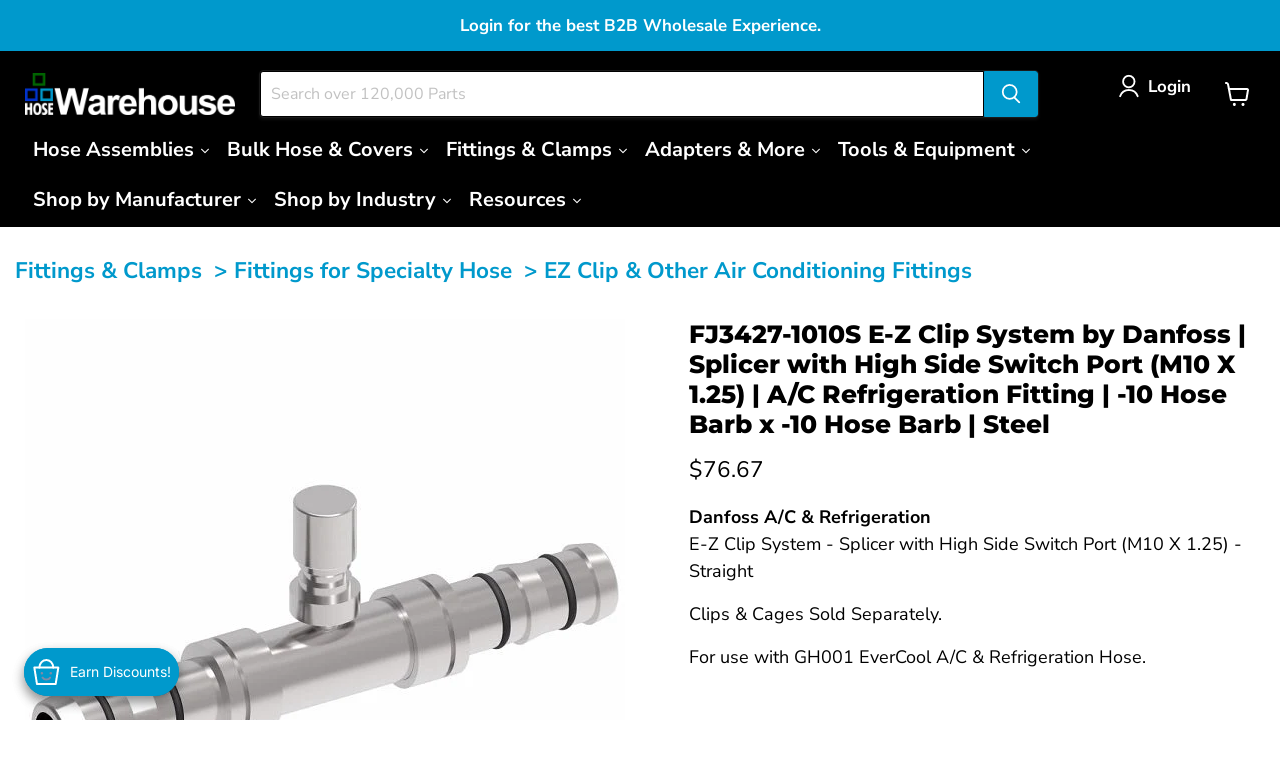

--- FILE ---
content_type: text/html; charset=utf-8
request_url: https://hosewarehouse.com/collections/all/products/fj3427-1010s-e-z-clip-system-by-danfoss-splicer-with-high-side-switch-port-m10-x-1-25-a-c-refrigeration-fitting-10-hose-barb-x-10-hose-barb-steel?view=recently-viewed
body_size: 744
content:










  









<div
  class="productgrid--item  imagestyle--medium      productitem--emphasis  product-recently-viewed-card    show-actions--mobile"
  data-product-item
  data-product-quickshop-url="/collections/all/products/fj3427-1010s-e-z-clip-system-by-danfoss-splicer-with-high-side-switch-port-m10-x-1-25-a-c-refrigeration-fitting-10-hose-barb-x-10-hose-barb-steel"
  
    data-recently-viewed-card
  
>
  <div class="productitem" data-product-item-content>
    
    
    
    

    

    

    <div class="productitem__container">
      <div class="product-recently-viewed-card-time" data-product-handle="fj3427-1010s-e-z-clip-system-by-danfoss-splicer-with-high-side-switch-port-m10-x-1-25-a-c-refrigeration-fitting-10-hose-barb-x-10-hose-barb-steel">
      <button
        class="product-recently-viewed-card-remove"
        aria-label="close"
        data-remove-recently-viewed
      >
        


                                                                        <svg class="icon-remove "    aria-hidden="true"    focusable="false"    role="presentation"    xmlns="http://www.w3.org/2000/svg" width="10" height="10" viewBox="0 0 10 10" xmlns="http://www.w3.org/2000/svg">      <path fill="currentColor" d="M6.08785659,5 L9.77469752,1.31315906 L8.68684094,0.225302476 L5,3.91214341 L1.31315906,0.225302476 L0.225302476,1.31315906 L3.91214341,5 L0.225302476,8.68684094 L1.31315906,9.77469752 L5,6.08785659 L8.68684094,9.77469752 L9.77469752,8.68684094 L6.08785659,5 Z"></path>    </svg>                                              

      </button>
    </div>

      <div class="productitem__image-container">
        <a
          class="productitem--image-link"
          href="/collections/all/products/fj3427-1010s-e-z-clip-system-by-danfoss-splicer-with-high-side-switch-port-m10-x-1-25-a-c-refrigeration-fitting-10-hose-barb-x-10-hose-barb-steel"
          tabindex="-1"
          data-product-page-link
        >
          <figure
            class="productitem--image"
            data-product-item-image
            
          >
            
              
              

  
    <noscript data-rimg-noscript>
      <img
        
          src="//hosewarehouse.com/cdn/shop/products/Danfoss_EZ_Clip_FJ3427_Fitting_489556cb-bee1-4a1b-a543-5f47924ef479_512x512.jpg?v=1685988617"
        

        alt="FJ3427-1010S E-Z Clip System by Danfoss | Splicer with High Side Switch Port (M10 X 1.25) | A/C Refrigeration Fitting | -10 Hose Barb x -10 Hose Barb | Steel"
        data-rimg="noscript"
        srcset="//hosewarehouse.com/cdn/shop/products/Danfoss_EZ_Clip_FJ3427_Fitting_489556cb-bee1-4a1b-a543-5f47924ef479_512x512.jpg?v=1685988617 1x, //hosewarehouse.com/cdn/shop/products/Danfoss_EZ_Clip_FJ3427_Fitting_489556cb-bee1-4a1b-a543-5f47924ef479_599x599.jpg?v=1685988617 1.17x"
        class="productitem--image-primary"
        
        
      >
    </noscript>
  

  <img
    
      src="//hosewarehouse.com/cdn/shop/products/Danfoss_EZ_Clip_FJ3427_Fitting_489556cb-bee1-4a1b-a543-5f47924ef479_512x512.jpg?v=1685988617"
    
    alt="FJ3427-1010S E-Z Clip System by Danfoss | Splicer with High Side Switch Port (M10 X 1.25) | A/C Refrigeration Fitting | -10 Hose Barb x -10 Hose Barb | Steel"

    
      data-rimg="lazy"
      data-rimg-scale="1"
      data-rimg-template="//hosewarehouse.com/cdn/shop/products/Danfoss_EZ_Clip_FJ3427_Fitting_489556cb-bee1-4a1b-a543-5f47924ef479_{size}.jpg?v=1685988617"
      data-rimg-max="600x600"
      data-rimg-crop="false"
      
      srcset="data:image/svg+xml;utf8,<svg%20xmlns='http://www.w3.org/2000/svg'%20width='512'%20height='512'></svg>"
    

    class="productitem--image-primary"
    
    
  >



  <div data-rimg-canvas></div>


            

            



























  
  
  

  <span class="productitem__badge productitem__badge--sale"
    data-badge-sales
    style="display: none;"
  >
    <span data-badge-sales-range>
      
        
          Save <span class="money" data-price-money-saved>$0.00</span>
        
      
    </span>
    <span data-badge-sales-single style="display: none;">
      
        Save <span class="money" data-price-money-saved>$0.00</span>
      
    </span>
  </span>

            <span class="visually-hidden">FJ3427-1010S E-Z Clip System by Danfoss | Splicer with High Side Switch Port (M10 X 1.25) | A/C Refrigeration Fitting | -10 Hose Barb x -10 Hose Barb | Steel</span>
          </figure>
        </a>
      </div><div class="productitem--info">
        
          
        

        
          






























<div class="axt-cp-custom 11766282387492 1476828659748 price productitem__price " id="1476828659748" 
      axt-cp-variant-id="11766282387492">
  
    <div
      class="price__compare-at visible"
      data-price-compare-container
    >

      
        <span class="money price__original" data-price-original></span>
      
    </div>


    
      
      <div class="price__compare-at--hidden" data-compare-price-range-hidden>
        
          <span class="visually-hidden">Original price</span>
          <span class="money price__compare-at--min" data-price-compare-min>
            $76.67
          </span>
          -
          <span class="visually-hidden">Original price</span>
          <span class="money price__compare-at--max" data-price-compare-max>
            $76.67
          </span>
        
      </div>
      <div class="price__compare-at--hidden" data-compare-price-hidden>
        <span class="visually-hidden">Original price</span>
        <span class="money price__compare-at--single" data-price-compare>
          
        </span>
      </div>
    
  

  <div class="price__current price__current--emphasize " data-price-container>

    

    
      
      
      <span class="money" data-price>
        $76.67
      </span>
    
    
  </div>

  
    
    <div class="price__current--hidden" data-current-price-range-hidden>
      
        <span class="money price__current--min" data-price-min>$76.67</span>
        -
        <span class="money price__current--max" data-price-max>$76.67</span>
      
    </div>
    <div class="price__current--hidden" data-current-price-hidden>
      <span class="visually-hidden">Current price</span>
      <span class="money" data-price>
        $76.67
      </span>
    </div>
  

  
    
    
    
    

    <div
      class="
        productitem__unit-price
        hidden
      "
      data-unit-price
    >
      <span class="productitem__total-quantity" data-total-quantity></span> | <span class="productitem__unit-price--amount money" data-unit-price-amount></span> / <span class="productitem__unit-price--measure" data-unit-price-measure></span>
    </div>
  

  
</div>


        

        <h2 class="productitem--title">
          <a href="/collections/all/products/fj3427-1010s-e-z-clip-system-by-danfoss-splicer-with-high-side-switch-port-m10-x-1-25-a-c-refrigeration-fitting-10-hose-barb-x-10-hose-barb-steel" data-product-page-link>
            FJ3427-1010S E-Z Clip System by Danfoss | Splicer with High Side Switch Port (M10 X 1.25) | A/C Refrigeration Fitting | -10 Hose Barb x -10 Hose Barb | Steel
          </a>
        </h2>

        
          
            <span class="productitem--vendor">
              <a href="/collections/vendors?q=Danfoss%2FEaton" title="Danfoss/Eaton">Danfoss/Eaton</a>
            </span>
          
        

        

        
          

          
            
          
        

        
          <div class="productitem--description">
            <p>





Additional Information:




E-Z Clip Assembly Instructions &amp; Guide.PDF











  
  
  

  
  
 Steel Part Number
 Thread "T" 
 Hose S...</p>

            
              <a
                href="/collections/all/products/fj3427-1010s-e-z-clip-system-by-danfoss-splicer-with-high-side-switch-port-m10-x-1-25-a-c-refrigeration-fitting-10-hose-barb-x-10-hose-barb-steel"
                class="productitem--link"
                data-product-page-link
              >
                View full details
              </a>
            
          </div>
        
      </div>

      
    </div>
  </div>

  
</div>


--- FILE ---
content_type: text/css
request_url: https://hosewarehouse.com/cdn/shop/t/267/assets/w3-custom-styles.css?v=71004606919459170541765254087
body_size: -542
content:
.save-purchase-order-w3{background-color:#ffcd44!important;color:#48484b!important;border:2px solid #48484B!important;background-image:none!important;width:40%;font-weight:700;font-size:var(--font-size-button-small);padding:.7rem 1.75rem!important;letter-spacing:0em}@media (max-width: 480px){.save-purchase-order-w3{margin:0!important}}
/*# sourceMappingURL=/cdn/shop/t/267/assets/w3-custom-styles.css.map?v=71004606919459170541765254087 */


--- FILE ---
content_type: text/css
request_url: https://hosewarehouse.com/cdn/shop/t/267/assets/Axt-cp-css.css?v=15406238874191602201765365107
body_size: -620
content:
.product-pricing .axt_show_original,.product-pricing .axt_discounted_price{font-size:1.40625rem!important}.snize-price-list .snize-price{display:flex!important}.snize-price-list .axt_show_original{font-size:13px!important;color:#666!important;margin:1px 8px 0 17px!important;order:2!important}.snize-price-list .axt_discounted_price{font-size:15px!important;order:1!important}.snize-price-list .axt-rule-label{order:3!important}
/*# sourceMappingURL=/cdn/shop/t/267/assets/Axt-cp-css.css.map?v=15406238874191602201765365107 */


--- FILE ---
content_type: text/css
request_url: https://cdn.shopify.com/extensions/175c1ff3-e066-4733-acc5-4918633aaad9/2.8.0/assets/variant-inventory.css
body_size: -645
content:
[data-app-invetory-text], [data-app-unit-price-text] {
    font-size: 18px;
    color: #666666;
}


--- FILE ---
content_type: text/javascript
request_url: https://cdn.shopify.com/extensions/175c1ff3-e066-4733-acc5-4918633aaad9/2.8.0/assets/variant-inventory.js
body_size: 4
content:
window.HoseWarehouseApp = {
  getProductData: () => {
    let product;
    try {
      product = JSON.parse(document.querySelector('[data-app-product-json]').innerHTML)
    } catch (e) {
      console.error(e)
    }

    return product;
  },

  waitForElement: (selector) => {
    let count = 0
    return new Promise((resolve) => {
      const timer = setInterval(() => {
        const element = document.querySelector(selector)

        if (!element && count >= 10) {
          clearInterval(timer)
          console.warn(`Cannot find selector: ${selector}`)
          return resolve(null)
        }

        if (element) {
          clearInterval(timer);
          resolve(element)
        }

        count += 1
      }, 300)
    })
  },
  formatMoney: (cents, format) => {
    if (typeof cents == 'string') {
      cents = cents.replace('.', '');
    }
    var value = '';
    var placeholderRegex = /\{\{\s*(\w+)\s*\}\}/;
    var formatString = (format || '${{amount}}');

    function defaultOption(opt, def) {
      return (typeof opt == 'undefined' ? def : opt);
    }

    function formatWithDelimiters(number, precision, thousands, decimal) {
      precision = defaultOption(precision, 2);
      thousands = defaultOption(thousands, ',');
      decimal = defaultOption(decimal, '.');

      if (isNaN(number) || number == null) {
        return 0;
      }

      number = (number / 100.0).toFixed(precision);

      var parts = number.split('.'),
        dollars = parts[0].replace(/(\d)(?=(\d\d\d)+(?!\d))/g, '$1' + thousands),
        cents = parts[1] ? (decimal + parts[1]) : '';

      return dollars + cents;
    }

    switch (formatString.match(placeholderRegex)[1]) {
      case 'amount':
        value = formatWithDelimiters(cents, 2);
        break;
      case 'amount_no_decimals':
        value = formatWithDelimiters(cents, 0);
        break;
      case 'amount_with_comma_separator':
        value = formatWithDelimiters(cents, 2, '.', ',');
        break;
      case 'amount_no_decimals_with_comma_separator':
        value = formatWithDelimiters(cents, 0, '.', ',');
        break;
    }

    return formatString.replace(placeholderRegex, value);
  }
}


--- FILE ---
content_type: application/javascript; charset=utf-8
request_url: https://searchanise-ef84.kxcdn.com/preload_data.1U7N8D7b0d.js
body_size: 11161
content:
window.Searchanise.preloadedSuggestions=['hose clamps','hose barb','eaton aeroquip fittings','banjo fittings','cam lock','suction hose','ball valve','hydraulic coupler','dixon quick-connect','kuri tec','super swivel','crimping machine','bulkhead fittings','garden hose fittings','tigerflex hose','quick disconnect','garden hose','air hose','ez clip','vacuum hose','check valve','hose clamp','ez clip a/c hose and fittings','dixon sanitary fittings','band it','brass ferrule','2 inch hose','3 inch hose','1/2 kuri tec','silicone hose','dot push in fittings','reusable hose fittings','fuel hose','t bolt clamps','cam and groove','kuriyama tigerflex','hose reel','tygon tubing','heater hose','banjo valve','brass tee','4 inch hose','compression fittings','dixon valve','a series','quick connect','fire hose','super swivels','e-z clip fittings','air brake fitting','pressure washer hose','flexfab coolant hose','ez clip a/c hose fittings','inverted flare','aeroquip hose','barbed fittings','hydraulic hose','water hose','push to connect','5/8 kuri tec','3/4 hose barb','eaton hansen','all stainless steel hose clamps','kuriyama hose','silicone tubing','steam hose','jic fittings','bauer style','brass ferrules','3 suction hose','sae 45 degree fittings','1/4 quick connect','dixon cam lock','stc fittings','brass fittings','4 suction hose','air fittings','band clamps','hose crimper','coolant hose','dust cap','90 degree elbow','flexmaster coupling','cam lock fittings','304 al super swivels','6 inch hose','eaton aeroquip','3/8 air hose','pipe nipple','grip crimp series','bauer type b','3/4 air hose','1/2 ball valve','pressure gauge','100r5 hose','1aa matchmate series','blow gun','food grade hose','90 degree fittings','hammer union','tri clamp','1/4 ball valve','cam & groove','band it tool','foster reusable hose fitting','sight glass','kuriyama coupling','t series','banjo strainer','camlock fittings','pvc hose','hose mender','brass hose barb','1 inch hose','needle valve','hose ferrule','coil air hose','continental hose','bauer fittings','band it clamps','eaton aeroquip fittings jic','push to connect fitting','bulkhead fitting','chemical hose','metric fittings','b series','beta clamp','foster quick disconnect 1/2','sanitary clamps','gh001 series','live swivel','hex nipple','swivel joint','fc300 series','tiger flex','saint gobain','epdm hose','dixon boss','plastic fitting','2 cam lock','lay flat discharge hose','dust plug','cam lock npt 1','gh781 series','king nipple','air brake hose','tygon fuel','bspp adapter','push lock hose','push on hose','quick disconnect brass','sanitary tube','37 degree jic','garden hose fitting','ptfe tubing','dixon hose barb','eaton 5400 series','4 cam lock','hose nozzle','banjo pump parts','polyethylene tubing','ptfe hose','y strainer','dixon hydraulic couplers','ez clip hose','6 suction hose','banjo fittings polypropylene','8 inch hose','tube clamp','air brake','braided hose','alemite skf','3/4 ball valve','fc234 series','silicone heater hose','socketless fitting','1/4 air hose','dixon stainless steel sanitary 1','polypropylene fitting','banjo polypropylene','quick connect coupling','foot valve','male threaded pipe adapter','3 cam lock','butterfly valves','grooved end','sanitary reducer','sanitary clamp','tigerflex hose suction','banjo valves','chicago fittings','stainless steel tubing','6 cam lock','brass hose ferrules','center punch clamp','worm gear hose clamps','discharge hose','hose reels','fire hose adapter','sae o-ring boss','push on hose fittings','parker hose','push lock fittings','ground joint','snap to connect fitting','f series','brennan inc','banjo adapters','eaton synflex','t bolt clamp','e-z clip','water suction hose','reducer bushing','tygon a-60-g','dot brake fittings','barb fitting','1 1/4 compression 1 1/4 npt','super gem','tygon s3','din adapters','3 way valve','quick connects','welding hose','fire hydrant adapters','pipe and tube clamp','ac hose','flexfab hose','dry break','ss al super swivels','jic tee','cam and groove adapter','high pressure hose','hose clamps dixon','1 4 inch quick fittings','1/8 quick disconnect','street elbow','jic adapter npt','3/8 ball valve','stainless hose clamps','flange gaskets','dry disconnect coupling','gh134 series','super swivel 90','1/2 quick connect','100r5 fitting','clear hose','lay flat hose','polyurethane tubing','eaton high performance','mps series','bandit clamps','band-it clamp','gh493 series','jic 37 fittings','ni al super swivels','hose fittings','banjo liquid flange','banjo 2 valve','ec215 winner','crimp sleeve','orb adapter','crimper dies','5400-s5-8 eaton','clear pvc tubing','3/8 npt female x 3/8 npt male x 3/8 npt female','3/4 kuri tec','swivel elbow 90 degree','flexaust hose','brass swivel npt','z v super swivels','r5 series','5/8 hose barb','hannay hose reel','rubber hose','non conductive hose','reusable 100r5','banjo y strainers','dixon quick disconnect','hose assembly','parker tube to tube fitting','silicone hose clamps','vari-crimp series','nylon tubing','brass nipple','banjo pump','8 inch flexible hose','flange adapter','t-bolt clamps','1.5 inch hose','sanitary valve','steel compression fittings','dixon dust cap','bulkhead union','spray nozzle','internal hose','synflex hose','an fittings','3/4 quick connect','m series','stainless tee','code 61 flange','flow meter','ttc fittings','crimp fittings','hose connector','food grade','midland industries','hose straight adapter','3 way ball valve','1/2 jic fitting','o rings','marine exhaust hose','natural gas hose','fire hose fittings','3/8 hydraulic hose','dixon quick coupling','contitech hose','double bolt clamp','flex tube','grease fittings','ez clip fitting','1/8 npt adapters','valve handle','thermoid valuflex','bw series kuriyama','stainless steel','eaton aeroquip brass fittings','teflon hose','45 degree elbow','cam lock cam lock fittings','banjo ball valve','chemical resistant hose','fire hose coupling','steam hose fittings','1 1/2 water hose','bevel seat','bridge clamps','ez clip cage','5400-s2-8 eaton','2 ball valve','exhaust hose','storz adapter','female ors','fuel line','metric adapter','eaton hansen series','12 inch hose','1 suction hose','pressure plate','dixon brass','center punch clamps','1/2 air hose','alfagomma hose','3/8 inverted flare','1/4 hydraulic fittings','pipe coupling','tygon e-3603','duct hose','ec215 series','push lock','7 inch hose','plugs and caps','eaton aeroquip brass','eaton aeroquip fittings 90','garden hose 3/4','water discharge hose','split flange','jic bulkhead','inverted flare fitting','orfs adapter','propane hose','304 v super swivels','sanitary fittings','hose stem','45 flare female','aeroquip fittings','dixon clamps','180 degree fitting','jason industrial','potable water hose','rectus 21-series','2in x rubber','hose clamp for hose number','sanitary elbow','2.5 flex hose','eaton hose','weld mount beta clamp','quick disconnect 1/2','a/c hose','bolt hose clamp','1/4 hose barb','reusable 3/8 hose fittings','5/16 fuel hose','fc350 series','grease hose','hex bushing','gh793 series','3/8 90 degree elbow','ors fittings','spring guard','sandblast hose','t-bolt clamp','bridge clamp','eaton aeroquip fittings for ptfe hose','threaded nipple','1/8 bspt adapter','hose protection','t strainer','3tr7n series','ni u super swivels','dixon air chief','banjo flanged fittings','layflat hose','3/4 hydraulic hose','3/4 suction hose','3/8 air hose 50ft','dot air brake hose','e-z clip system by danfoss','eaton synflex hose','4sh series','banjo strainers','ni al poly super swivels','6 inch hose fittings','ferrule stainless','barbed hose fitting','3/16 hose barb','brass nozzle','3/4 brass fittings','4 suction hose for water','3/8 push to connect','sae o-ring boss adapters','banjo adapter','flexible hose','quick disconnect 1/4','diesel fuel hose','440 v super swivels','brass ball valve','flex hose','reusable air hose fittings','spray hose','aqp hose','hydraulic hose ends fittings','nycoil tubing','kuriyama tec','tube fittings','code 62 flange','brass hose barbs','radiator hose','flex fab','band-it clamps','tri clamp adapter','weatherhead fittings','brass fitting','100r5 reusable fittings','3/4 garden hose fittings','foster quick disconnect plug','power steering hose','reusable couplings series','rubber gasket','banding tool','band-it banding','flare nut','dixon swivel','fire nozzle','z 90v super swivels','coil hose','flexaust cuff','connector fitting','dixon valves','4450 series jason','gh781-8 eaton','pvc suction hose','cam lock 3','brass barbed fittings','female quick disconnect','hose barb fittings','hose cuff','stainless tee npt','air brake tubing','hydraulic fittings','marine hose','gh134 hose','5/8 water hose','refrigerant hose','r16 series','pneumatic hose','hex wrench','dixon e series','union fig','2.5 flex tube','whip check','f paintstik','nipple npt','foster quick disconnect','hansen d5','brass 90 swivel','air ducting hose','stainless steel ball valve','air king','female npt swivel','hose swivel','hose barb fitting','banjo manifold','seal kit','flex coolant hose','hydrant adapter','jis fittings','pipe clamp','end cap','dixon hose clamps','clear tubing','banjo line strainer','ball valve handle','hansen hk','1 1/2 vacuum hose','5mm push to fit','dot fitting','2”vacuum hose','kuriyama kuri tec','combination nipple','grip-crimp series','charge air connector','fire connection','1/2 hose clamps','face seal','butterfly valve','stc adapters','peristaltic pump tubing','dixon ferrule','plastic hose barb','piranha hose','pressure relief valve','3/4 water hose','cable ties','spanner wrench','banjo pumps','parker fluid connections division','2 vacuum hose','37 deg flare tee','1aa8fj8 eaton','ght 3/4 male','1/2 quick disconnect','industrial interchange','hose nozzles','ez clip fittings','3.5 id hose','flexfab heater hose','3/4 id hose','drain cock','socketless hose','beta clamps','dixon boss fittings','milk hose','continental contitech','foster quick','dixon quick connect','kuriyama water hose','dixon valve brass compression fitting','flexmaster joints','eaton aeroquip fittings pipe','hydraulic quick coupler','sanitary cap','fc355 hose','dixon swivel joint','sae male hydraulic adapters','2 id hose','high temp hose','h7 series','shut off valve','crimp machine','pressure washer','1-1/4 hose barb','ball valves','5/16 hose barb','2 banjo fittings','vinyl tubing','blue hose','branch tee','concentric reducer','eaton aeroquip e-z clip','synflex fittings','1/4 npt elbow','gas hose','pipe nipple 10','dixon air king','identification kit','dixon nozzles','tiger flex 3','garden hose adapter','sanitary clamp adapter','stainless steel quick connect coupling','banjo y strainer','hydraulic assembly','reusable hose','sae adapters','zsi foster','brass union','3/8 hose barb','37 degree sae','1/2 hose barb','brass elbow','all in','jic tee swivel','quick coupler','gw series','victaulic couplings','bonded seal','10 inch hose','male adapter','eaton ez clip fittings','epdm water hose','hydraulic coupler dust cap','garden hose coupling','2 hose clamps','hose cap','npt bulkhead','vacuum fittings','female bspp','schrader valve with barb fitting','band-it tool','fog nozzle','fep tubing','orb to jic','tygon f-4040-a','din fittings','grease fitting','t connection','dry disconnect','45 degree fittings','flow control valve','ac fittings','banjo electric valve','high temp','1/2 fuel hose','hose ends','gh663 series','brass reducer fitting','parker fittings','pipe plug','push on air fittings','quick disconnects','o ring','jic adapter','style f','dixon coupler','flat face quick connect','pressure gauges','1/4 hydraulic hose','a/c hose fittings','pin lug','fc800 series','4 an to 4 an','2 male & female','to boss','dixon boss clamp','h100 series','bspp jic adapter','stainless steel hose barb','banjo fittings polypropylene 2','ni 90v super swivels','d series','8 suction hose','aeroquip aqp fittings','reusable fittings','dixon stainless steel ferrules','push-on hose','1/4 npt barb','fc802 series','dixon df series','1.25 id hose','malta dynamics','1/2 hydraulic hose','aeroquip 303 hose','pipe adapter','cac hose','midland dot push-in','jason industrial inc','barb hose','37al series','dot fittings','kuriyama couplings','sanitary gasket','fc355 series','8 inch flexible hose\'s','pvc tubing','gate valve','2 inch suction hose','grooved coupling','agriculture hose','npsm swivel','dixon air coupler','ag hose','couplamatic 1 and 2 wire hydraulic hose fittings','campbell fittings','1/8 brass tee','epdm suction hose','brass air brake fitting','6 fume ducting','5/16 hose barb brass','lp gas hose couplings and adapters','split flange fittings','440 al super swivels','boss clamp','air hose fittings','band-it on','gh681 series','dixon 2f','4.5 inch hose','high pressure hose fitting','jic plug','4 ball valve','brass pipe fittings','compression fitting','5/16 inverted flare','flexmaster gasket','push on tubing','tube nut','green hose','iso 7241-1 series b','4gc series','washdown hose','charge air','57mb-2 series','5 inch hose','jic 90 fitting','1 ball valve','hose menders','thread identification','flat face fittings','inverted flare brass','2.5 inch hose','pneumatic coupler','rd7 series','weld fittings','fjt series','center punch','fire hose nozzle','weatherhead hose','versilon c-210-a','1 1/2 hose fitting barb','hose barb 2 npt','hose rack','fc510 series','1 hose barb','mill hose','contitech frontier','ptfe fittings','e-z clip system','5 to 4 reducer','metal hose','kuriyama adapter','danfoss flexmaster coupling','banjo fitting','flex master','hose male quick disconnect brass','npt to jic adapters','crimp ferrule','1 1/2 fire hose','hose coupler','t bolt','fire sleeve','pharmed bpt','y connector','tank valve','universal coupling','6gc series','jic reducer','inch hose','u fitting','versilon fep','dixon ferrules','eaton gh001','jic union','2 inch air hose','strainer mesh','crimp tool','dixon sanitary','hose barb reducer','dixon n series','banjo cam lock','oil hose','constant torque clamps','1aa4fj4 eaton','kuri tec 1/2','rub inc','braided stainless hose','jic cap','threaded sleeve','8 flex hose','viton gasket','dry mate','1.5 suction hose','1/8 pipe brass','sae fittings','skirtboard rubber','foster quick connect','winner fittings','garden hose ends','male hose barb insert','1/2 check valve','pipe fitting','a/c fitting','reducing bushing','dixon valve brass','6 cam and groove','fc321 series','bspt x bspp elbow','stc eaton','air coupler','banjo industrial hose fittings','steel bulkhead fittings','hydrant wrench','2 stainless female','stainless clamps','dust caps','stainless steel adapters','kurt hydraulics','brass valve','universal air couplings','worm clamp','victaulic fittings','fuel nozzle','1/2 foster quick couplers','swage die','nylon hose','electric valve','hose cutter','hose hanger','poly caps','thermoplastic hose','eaton gg106','eaton ft1229','hose ferrules','hose adapter','concrete hose','fd45 series','hose elbow','brass hose ferrule','banjo ball valves','vacuum tools','metric compression tee adapter','dot brake hose','6 hose clamps','snap tite','kuri tec 5/8','band it jr','brass push-to-connect','37 jic tee','eaton aeroquip fittings straight','swivel joints','brass compression tube fitting','eaton aeroquip hose','reusable fitting','2 check valve','3 vacuum hose','power steering','hose barb elbow','tubing silicone','ibc fitting','brass flare','brennan tube fittings','snap to connect','brake line','reducing tee','100r7 fittings','eaton et1187','aeroquip reusable fitting','brass adapter tee','plastic pipe fitting','band-it stainless steel','2 push on fittings','boss ground joint','1 1/2 hose barb','swivel hose barb','1 id hose','eaton weatherhead','dixon 3/8 quick disconnect','contitech ortac 300 series','4 valve stainless steel','ez clip tool','komatsu adapter','fc849 series','eaton aeroquip male straight','banjo gasket','run tee','lok-on hose','eaton fc234','eaton ft1380','groove end x npt','hansen series','aeroquip by danfoss','contitech gorilla','1aa16fj16 eaton','dixon adapters','fc639 series','flange gasket','sanitary hose','am7 dixon','tri clamp clamp','barb tee','banjo bolt','band clamp','gh001-8 eaton','4ta fittings','blast hose','nh adapters','carburetor assembly','3/8 id kuri tec tubing','220 banjo fittings','an to 1/4 adapter','dixon clamp','beaded hose barbs','100r16 hydraulic hose','air gun','fc619 series','eaton fc9062','aignep valves','steel ferrules','sfk-20 code 61','black malleable','hose wrap','flow control','5400-s5-12 eaton','barbed fitting','blow guns','mesh screen','1aa12fj12 eaton','oil resistant hose','saint gobain tygon s3','quick coupling','1/4 check valve','hose barbs','boss fittings','eaton reusable fittings','12 discharge hose','t bolt hose clamps','street tee','irrigation hose','bspp plug','h201 series','high temperature hose','camlock gasket','coiled air hose','male 1/2 npt to male 1/4 npt','90 swivel fittings npt to an','hot water hose','female camlock','2 cam lock fittings','1aa6fj6 eaton','hose bands','polyurethane hose','3/4 garden hose','jic to npt','100r4 hose','bauer style quick connect fitting','push on','oxygen hose','sanitary on','male quick couplers','reinforced nitrile hose','5/8 inverted flare','eaton fc7216','orb fittings','flexible ducting','dixon crimper','gorilla hose','1 1/4 suction hose','stainless steel fitting','swivel barb','spring clamps','band it stainless','dixon flange adapters','bell reducer','hydraulic adapter','swivel joint hydraulic','dixon 1 hose barb','banjo handle','wing nut','3 discharge hose','hydraulic thread to connect plug','drain valve','quick connect dust cap','flexaust 4 inch','hose tail','ec525 series','flx-thane md','air regulator','dix lock','shutoff valve','relief valve','oil suction hose','stainless 2 p trap','dixon hose barb brass','bspp to npt','3/8 hose x 3/8 jic female swivel','jic fittings 4-6','jic caps','din light','stainless steel clamps','fc598 series','1 water hose','hose splicer','lp gas hose','spiral clamp','4 cam lock fittings','kuri tec k1156','gh195 series','ez clip 90','sanitary tee','y valve','air pump hose','5400-s5-4 eaton 5400 series low air inclusion refrigerant male no adapter quick disconnect coupling with guardian seal plating','hose fitting','eaton 3tr7','air guns','polypropylene male coupling','tygon fuel line','gh781-12 eaton','dixon quick-connect hydraulic','copper tubing','flexfab 4-ply','eaton socketless fittings','eaton quick disconnect','metric adapter to jic','pipe clamps','ss bushing','galvanized pipe fittings','swage nipple','sanitary clamps 2','mini ball valve','am8 dixon','37 degree jic straight','16 hose connector','quick disconnects with a barb','pfa tubing','dixon sanitary clamp','banjo 3 valve','push on hose fittings brass','hose connector brass','stainless barb','90 degree brass fittings','punch clamp','push hose','2 cam and groove','ni 86 tfe super swivels','push on hose barb','sanitary adapter','brass barb','rubber dust cap','hydraulic quick disconnect coupling','hydrant caps','eaton fc300','2 1/2 id hose','banjo valve parts','contitech frontier 200','1 cam lock','sanitary ferrule','quick connect 1/4','banjo screen','danfoss/eaton danfoss ties banding and clamps','zsi-foster quick disconnect socket','male connector','jic elbow','4 hose clamps','flex-tube pu','clear food grade hoses','2 water hose','danfoss fittings','hannay electric reel','flexfab series','adaptall jic','reducing nipple','dixon male quick disconnect','schrader valve','banjo cam lever','dixon valve brass reusable male fitting','tri clamp reducer','3 ball valve','eaton fc6220','everflex fittings','reusable hose fitting','1 1/2 suction hose','hose coupling','flange fitting','1/2 suction hose','orfs hose fittings','eaton fd56','contitech insta-grip','stainless steel braided hose','dot push to connect','contitech plicord air series','brennan tube adapters','kuriyama tigerflex 2-1/2','hose clamps t-bolt','double ferrule fitting','hydraulic suction hose','ss hose barb','dixon elbow','male branch tee','push-on brass fitting','1 1/2 ball valve','1/4 hose barb with male thread','oil and gas hose','2 threaded hose ends','lpg hose','2 fire hose','gh781-6 eaton','flex tube pu','metering valve','danfoss/eaton eaton ties banding and clamps','push on fittings','red air hose','3 cam and groove','cat flange','dixon quick connect fittings type b','pvc air & water hose','ground joint coupling','3 butterfly valve','pvc discharge hose','power steering fitting','4 inch flex hose','swivel fitting','push in fitting','16028 flat face','centrifugal pumps','hannay reels','1/8 brass fittings','6 flex hose','eaton aeroquip ez clip fittings','tube clamps','sanitary spool','jic fitting','1/2 tube push to connect fittings','npt elbow','male jic','heavy duty t-bolt clamp','foster 1/4 x 3/8','4 tigerflex hose','190261-6s eaton','nylon hose barb','cam and groove coupling','1 air hose','brass fitting 3/8 hose','new age','5/8 id hose','garden hose valve','kuriyama american thread fittings for industrial hose','e-z clip cage and clamps','hose barb brass','thermoid 300 psi','2.5 inch duct hose','viton tubing','aeroquip reusable fittings','1/4 fuel hose','worm gear clamp','groove fitting','code 61 flange fitting','aignep 85 series','female ght','5515 3-ply coolant hose','type c cam and groove','bspp washer','2 male poly male hose barb','pack of 10','lay flat','orb to orb adapter','dixon hydraulic quick disconnect','6 inch flexaust','micro valve','coil water hose','z al super swivels','ring boss to jic','tigerflex 2-1/2 id','stainless steel hose clamps','air brake fittings','center punch tool','fittings for hose','legris fittings','jic jic fittings','1 1/4 hose ends','dixon flange','4sh hose','3/8 quick disconnect','brass cap','ball val;ves','banjo liquid flange connector','safety clip','filter regulator','sanitary gaskets','reusable hose fittings male female','1/2 hydraulic fittings hose end','brass pipe','pipe flange','2 hose barb','static dissipative','o-ring boss','fire hydrant','2 banjo valve','5100-s2-16b eaton','cam lock gaskets','stainless steel pipe fittings','danfoss valves','dixon hose crimper','sae 45 flare fitting','foster fm5','fc332 series','midland push in','band it band','constant torque hose clamps','1/4 npt x 1/4 npt','beta clamp polypropylene','push on brass fittings','swivel female fitting','aluminum cam and groove hose coupling','zsi-foster quick disconnect','3/16 male to 1/4 female adapter','npsm male hydraulic fitting','gh493-16 aeroquip','strainer gasket','flexaust flex-tube','bolt clamp','eaton aeroquip fittings flare','stainless steel hose','8 hose clamps','eaton metric fittings','1 check valve','pt240 series','hose nipple','rn42 dixon','gh194 series','plastic barb','threaded flange','dixon cap','eaton hydraulic hose fittings','ermeto 7000 series','twin hose','breather vent','industrial coupler','hose storage','barbed tee','male quick disconnect','dixon t bolt hose clamps','2 suction hose','fc579 series','2 suction hoses','hydraulic quick couplers','brass couplings','reducing adapter','fc234 aqp','support clamp','barbed hose','hansen male plug','epdm gasket','band it clamp','hose mender barb','dixon tube fittings','hansen quick disconnect','gh781 fitting','male to female 8 90','female interchange plugs','thermoid hose','202208-8-8b eaton','brass compression fitting','coupling gasket','3 hose barb','air pressure regulator','contitech prospector plus air series','stainless fittings','hose cuffs','eaton fc332','fc636 series','winner hose','contitech insta-grip tc series','tigerflex hose fittings','thor fittings','foster 1/4 quick disconnect','hannay reel','banjo 3 way valve','cam lock 2','2021-4-4s eaton','hose barb tee','aignep 89 series','awr4 dixon','hex plug','banjo elbow','vac hose','jic nut','compression nut','sample valves','dixon 3f','crimper die','field attachable fitting','fc300-16 aeroquip','female nylon fitting','hose connectors','1aa8fj8 aeroquip','sample valve','tri-clamp fittings','ez clip kit','tigerflex hose 1 1/2','spiral hose clamp','4411-8s eaton','r17 series','x branch','2 npt close','coilhose pneumatics','half coupling','bulk head fitting','6 jic to','jic swivel','hydraulic swivel','double bolt hose clamp','hose fittings 5/8','aluminum cam and groove','hydraulic elbow 3/8','pressure regulator','foster d7','4411-4s eaton','orb to npt','cam and groove gasket','dixon check valves','2 king nipple','5526-062x50 flexfab','t line strainer','brake fitting','3/4 quick disconnect','stainless cam and groove ends','worm gear hose clamps stainless','eaton male jic elbow','blue silicone hose','air chuck','kuriyama clamp','sewer hose','pressure washer hose quick disconnects','2 discharge hose','gh001-10 eaton','ttc crimp fitting','hydraulic clamps','3/4 silicone hose','aignep valve','sae 100r5 reusable fittings','eaton ft1380e','1.75 id hose','kuriyama hoses','super swivel 1','beverage hose','type f','sae 45 degree fittings brass','grooved end nipple','dot air fitting','cam and groove type b','hose insert','stainless steel 45','4htf4 dixon','dixon coupling','an female','piranha jetting','inline swivel','dixon k-series','1/2 npt elbow','6000 psi hose','foster 2 series','brass ball valves','4 clear hose','1/4 npt tee','all stainless steel hose clamps 1','3 cam lock fittings','flat face','eaton series aeroquip fittings','aqp fittings','stc tool','dixon ght','steel braided','2 male cam lock','1/2 brass tee','fc693 series','bevel seat gasket','charge air connector hose','dixon tuff-lite','high pressure hose clamps','hose tools','floor tool','soft wash hose','bandit tool','1/4 id air hose','3/4 hose barb plastic','stainless steel plug 1 in','diesel fuel','5526-062x25 flexfab','3-way ball valve','1 hex female','hose barb barb adapter','adaptall american thread adapters','eaton hansen hk ss','brewery hose','hose repair','1 inch water hose','reuseable hose fittings','hose sanitary 316','dixon hose clamp','flexible pvc','fjs series','08 male an','bspt tee','fc736 series','split flange adapters','hk series dust plug','flexmaster gaskets','1/8 npt elbow','breathing air hose','flange with male','banjo parts','threaded aluminum','water hose 5/8','socket weld','1/2 npt plug','fuel lines','jetting hose','2 inch flexaust','multipurpose hose','hose barb x npt','fume duct hose','push to connect plastic','push to connect elbow','worm gear clamps','gh120 series','orfs fittings','pneumatic nipple','fire hose couplings','o ring boss','1/4 brass 90 degree fitting','strainer filter','metric push on','newage fittings','hose barb barb adapter x female npt','hose connector 16','brennan inc jic hose','gauge adapter','3/8 air hose repair','whip hose','08 male bspp','stainless steel adapter','sae j518','dixon wilkerson regulators','tee fitting','air pressure gauge','mine spray hose','vent cap','band it jr clamps','1/2 npt nipple','r5 reusable','2021-16-16s eaton','tiger tail','swivel connector','10 ez clip hose fittings','kuri tec 3/8','legris push in','gauges psi','orb plug','4ta fitting for thermoplastic hose','hpiii series','45 elbow jic','brass adapter','90 degree npt male elbow','eaton fitting','e series quick disconnect','sae flange','male insert','pin lug hose ends','transfer hose','water nozzle','swivel elbow npt','pipe manifold','s series','control valve','gh781-4 eaton','danfoss flexmaster','female jic super swivel male jic','sanitary seal','37 hydraulic hose','1aa6fjb6 eaton','ors female','clear flex hose','super swivel 90 1','dixon fitting','fuel oil hose','sae 100r5','zsi push on hose fittings','eaton 100r5 reusable hose','sanitary ferrules','brass bushing','ght to npt','flex-tube pv','z series','fc234-08 eaton','2 banjo fitting','dhex16 series','bevel seat adapter','bulkhead fittings male','union jic','dust collection','industrial water 8 in id','nylon tube fittings','jack hose','npt brass cap','sae swivel 45','spiral wrap','3/4 hose clamp','4ef4-s dixon','t fitting','hansen couplings','union aeroquip','dixon d4','tube insert','air coupling','1/2 nycoil tubing','sp580 series','1-1/2 banjo valve','pipe cap','aluminum flange','din to tri clamp','jis adapter','tri clamps stainless sanitary','needle valve 1/4','eaton fd90','dixon valve male welding','long long 90','flx-thane hd','female jic','st parker','alemite grease guns','1 1/4 water hose','face seal adapter','pipe couplers couplers','male 3/8 npt barb 1/4 brass','boss spud','quick disconnect 1/8','3 hose clamps','tygon by saint gobain','replacement handles','quick disconnect coupling','3 flex hose','barb hose fittings','hump hose','eaton aeroquip union','conductive hose','dixon sanitary bevel seat','dixon cam','fc802 hose','bulkhead adapter','hose reel swivel','non-conductive hose','3in hose','stainless tubing','eaton aeroquip reusable fittings','302a series','straight reducer','tee barb','industrial hose','banjo mesh','banjo ibc/tank accessories','bulkhead swivels','danfoss pumps','reusable straight fittings','bulkhead push to connect','1 fuel hose','schedule 80 pipe nipple','straub coupling','dixon ball valve','quick couplers','2 hose clamp','gasoline hose','dixon dixon','steel adapter hydraulic','o-ring boss adapter','globe valve','air chief','clear suction hose','fc465 series','t clamps','spiral hose','1/2in degree elbow','2sn series','jason industrial inc hose water','spray ball','braided hose high pressure','t-bolt hose clamps','cam-lok fittings','a/c refrigeration hose fitting','braided and sp','hose sleeve','3/8 barb x 1/2 npt','cap dixon','straight adapter','jackhammer hose','1 vacuum hose','mounting bracket','aluminum cam','brass plug','fc735 series','port ball valve','4411-6s eaton','hydraulic adapters','ear clamps','npt reducers','parker 60 series','dixon ez boss lock','dixon valve 3 iron pipe','can and groove','potable water','3/8 barb 1/4 npt','marine wet exhaust hose','neoprene ducting','spool adapter','flat face coupler','barb hose coupling','dixon brass ferrule','2 cam fittings','brass pipe fitting','digital thermometer','3/16 fuel line','dixon quick','control elbow','la-co markal','flexaust 6 inch','5/8 silicone hose','stainless hose barb','poly flo','dixon garden hose fittings','blast hose couplings','gh493-12 aeroquip','1 steam hose','vent valve','jic to npt adapters','kuri tec 3/4','foster 1/2 male quick','banjo hose barb','eaton fittings','crimp fitting','316 stainless reducing tee','viton seal','dixon fittings','push on barb','couplamatic vari-crimp','carbon steel pipe fittings','straight fittings','1/4 air hose fittings','vaccum hose','vac for','flare fitting','04 jic degree swivel','3/8 tygon b-44-5x','coilhose flexeel','ptfe hose fitting','banjo strainer screen','90 degree elbow male to female','ni v super swivels','danfoss adapter','fc273 series','dairy clamp','reinforced pvc','1 compression with','iso b','air line','pipe nipples','male hose barb','4 in butterfly valves','close nipple','tigerflex bw','6hf6-b dixon','tee adapter','nut fitting','gate valves','green air hose','silicone elbow','braze adapter','mold plugs','cast brass','male swivel fitting','aeroquip reusable','rubber suction hose','3 banjo pump','statpath plus','pvc air hose','schedule 80 fittings','ec810 series','y strainer screen','dixon air fittings','bauer type a','4 bulk hose','kurt hose','hose crimp','3/8 npt brass quick disconnect','line strainer','stc release tool','hammer unions','4 x 3 reducer','quick clamp','e-z clip o-ring','3/8 band it clamps','1/8 hose barb','female bspp to female bspp','clamp tool','crimping tool','fc254 series','1 super swivel','ear clamp','aag00007 saint','banjo impeller','reinforced hose','pneumatic quick disconnect coupling','1/2 street elbow','banjo replacement part','6 an reusable fittings','6 vacuum hose','nylon barb','4 to 3 reducer','2in hose','ring lock fittings','tigerflex by kuriyama','hose sleeve protec','aeroquip stainless steel fittings','bw100x100 kuriyama tigerflex bw','swivel fittings','cam lock adapter','petroleum hose','push to connect 1/8 tubing','1 air hose fittings','o-ring crimp','eaton winner','dixon band clamp','14 inch hose','turbo hose','stainless hose barb fittings','10 check valve','3 banjo fittings','polypropylene manifold','hansen quick connect fittings','sae 45 flare','quick disconnect mpt','nitrile rubber','eaton gh781','rubber seals','jic 37 female swivel','y tee','chicago hose','sae to jic fittings','adaptall elbow','pinch valve','1/2 npt tee','kuriyama blue','convoluted hose','poppet valve','flare adapter','s-tw series','45 degree flare','1-1/2 suction hose','r18 series','stc repair','tank fitting','spiral clamps','aeroquip fitting','bspp female','2 cam lock stainless','sae 100 r1 at hose','2 hose with cam lock','threaded combination nipple','sanitary fitting','bauer style gasket','pressure wash','dot push-in fitting','eaton aeroquip ttc','3/4 hose barb x 3/4 npt','dixon tri clamp','vacuum hose ends','brass hose barb 1/2 npt male','tee female jic','tiger flex suction line','dixon coupling series e','bspp adapter to sae','aluminum elbow','hose rubber red','dixon reusable fitting','quick connect air brake adapter','1/2 bulkhead fitting','5/8 tube brass compression','steam fittings','ht4f4 dixon','1/4 hose clamp','brass npt t fitting','band it 3/4','fc611 series','ideal hose clamps','100r1 hydraulic hose','3in suction hose','1-1/2 hose barb','eaton ec600','200 ft 1/2 kuri tec','live swivel jic','ms adapter','concentric weld reducer','contitech variflex 200 series','eaton ez clip','dixon brass 1/4 swivel','goodyear hose','3/8 push on barb fittings','dixon quick connect couplings','test hoses','valuflex black','pipe to hose adapters','z series fittings','3 to 2 reducer','grooved nipple','threaded hose fittings','dixon sight glass','suction hose couplings','eaton synflex eclipse','hose manifold','reducing coupling','hose tool','textile braid hose','heavy duty hose clamps','fc849b series','adapter nptf','eaton hanson stainless hk','fc500 series','dh16 series','gh506 series','fc300 hose','6 water hose','aignep ball valve','eaton ez clip system','kuri tec 1/4','9/16-18 male o-ring','eaton fc735','am6 dixon','dixon quick couplings pd','female spud','eaton tube fittings','legris push-to-connect','ads hose','marine exhaust hose id','1/2 silicone hose','kuriyama piranha','npt male x jic male','dixon reducer','chicago coupling','insta grip 300','cam lock 6','dixon garden hose','1/16 id x 1/8 od','3/4” ght 3/4” barb brass','2 to 1 1/2 reducer','eaton hydraulic hose','tigerflex 6 in','flexaust t-7','banjo tee','1/4 npt ball valve','heavy duty hose','n series','fire adapters female female','1/2 brass ball valve','1 black rubber hose','twin line','3 hose clamp','fc839b series','nylon fitting','air conditioning','air conditioning fittings','banjo check valve','dixon 34 female','3/4 female npt x 3/4 female npt','1/8 1/4 female push','code 62 fl;ange','steel end cap','brass fit','parker trueseal','barb jic','dot brass','oxygen fittings','hose shank','garden hose adapters','banjo clamps','hose end','push on hose barb fitting','hose barb to pipe fitting','gas valve','push in fittings','hose barb 3/8','reducing cam and groove coupler x adapter','1.75 flexaust fittings','banjo manifold flange connections','banjo pump seal','pipe hanger','internal expansion','self storing','dixon unions','dixon ball valves','parker hose fittings','kuriyama kuri tec 1/2','spray gun','quick disconnect socket','band-it band','jic male x jic male','1/8 female to 1/4 male','steel tee fittings','worm gear','thermoid 200 psi valuflex/gs black multipurpose air and water hose','barbed push on hose fittings','dixon gasket','bspp seal','air conditioning hose','1/4 npt x 1/4 hose barb','stainless steel hose ends for','dixon hose','fitting identification','valve butterfly','fast for','1/4 x 1/4 45 degree elbow','cam & groove replacement handle','1/2 npt x 1/2 npt 90 swivels','dot fitting push connect','high pressure quick disconnect','am2 dixon','eaton aeroquip elbow','dixon push-in','high pressure swivel','brass compression sleeve','eaton aeroquip fitting','series j','hydraulic hose adapter','center punch hose band','coiled hose','flush face','st series','kuriyama cam lock','y hose','barb fittings','tigerflex hose clamps','ez clip 90 degree','5526-100x50 flexfab','food grade tubing','neoprene tubing','air duct hose','newage silicon hose','aluminum coupling','dixon vep','10mm hose','fc273b series','black pipe','valve handle replacement','w8f8-b dixon','1/2 push-to-connect fitting','5/32 push to connect','eaton aeroquip fittings flexmaster','iso a','clamps hose','male fitting','stainless hose band','tiger flex 1.5','midland bulkhead','2” hose clamp','def hose','8 pipe couplers','npsm adapter','male barbed','twin tubing','d2m2 dixon','16 ors female','male swivel hose barb','pipe connectors','garden fitting','1 1/2 iron npt','eaton aeroquip synflex','nylobrade by newage','gc09-12x12 couplamatic','sanitary butterfly valve','water valve brass','contitech super ortac series','ball valve 1/4','brass reducer','easy general hose','adapter npt','eaton flexmaster','male bsp fittings','eaton ff12262','ez clip hose 10','hose barb insert','stainless elbow','aeroquip ors','neoprene hose','tigerflex blue','3 banjo valve','bulkhead fittings steel','midland valves','eaton aeroquip 90 elbow','vacuum attachment','aeroquip an fittings','continental frontier','3/8 id hose','twin series clamps','pinch clamps','2 clamp sanitary','cs09-6x6 couplamatic','pd coupler','male elbow','4 cam and groove','reusable hose male','5526-075x50 flexfab','banjo seal kit','needle valve 3/8','npsm elbow','nycoil push to connect','2 hose barb x 2 male npt','brass ball valve full port','tube sleeve','aeroquip ptfe carbon hose','hydraulic hose clamps','k1136 series','high pressure','eaton aeroquip fittings ez-clip','din welding','1 1/2 discharge hose','2.5 id hose','polypropylene 2 fitting','bsb series','push-in fitting','90 degree 10 ac','4 wire hydraulic hose','3/4 npt tee','aeroquip flexmaster coupling','dixon camlock','code 61 adapter','type b','45 deg 5/8 hose elbow','brake hose','ght 3/4 adapter','parker st series','pipe bushing','reusable hose clamp','12“ diameter flex tube','lever valve','dixon cam and groove','dixon dc','banding coil','viton hose','ez clip 8','3/8 npt plug','stainless tube','refrigeration hose','air quick disconnect','eaton hanson','c02 hose','dixon stainless steel','1f40104-10c eaton','1/2 inch hose','brass street elbow','dixon push-in fitting','foster quick disconnect socket 1/4','live swivel adapter male pipe x female pipe','male run tee','1 id suction hose','4 camlock cap','pliovic hose','1/2 push on fittings','petroleum suction hose','water hose 3/4','2 standard port ball valve','1/8 tube x push-to-connect fitting','brennan degree elbow','qd adapters','couplamatic hydraulic hose fittings','type da jump size','3/8 spray hose','dixon d3','2021-8-8s eaton','fj5985-0808s female','45 elbow brass','mold interchange','metric to adapters','5400-s2-12 eaton','eaton fc800','stainless steel fittings','king combination nipple','return line','brass hose nozzle','air connect','tie hose clamps','long drop','dixon quick-connect coupling series','everflex crimp fittings','wye valve','band it clamps smooth','marine exhaust','danfoss swivel','o ring boss fittings','abrasion resistant','vacuum wand','banjo valve 2','coiled tubing'];

--- FILE ---
content_type: text/javascript; charset=utf-8
request_url: https://hosewarehouse.com/products/fj3427-1010s-e-z-clip-system-by-danfoss-splicer-with-high-side-switch-port-m10-x-1-25-a-c-refrigeration-fitting-10-hose-barb-x-10-hose-barb-steel.js
body_size: 1297
content:
{"id":1476828659748,"title":"FJ3427-1010S E-Z Clip System by Danfoss | Splicer with High Side Switch Port (M10 X 1.25) | A\/C Refrigeration Fitting | -10 Hose Barb x -10 Hose Barb | Steel","handle":"fj3427-1010s-e-z-clip-system-by-danfoss-splicer-with-high-side-switch-port-m10-x-1-25-a-c-refrigeration-fitting-10-hose-barb-x-10-hose-barb-steel","description":"\u003cdiv class=\"table-responsive\"\u003e\n\u003ctable class=\"table table-hover\"\u003e\n\u003ctbody\u003e\n\n\n\u003ctr\u003e\n\u003cth colspan=\"4\"\u003eAdditional Information:\u003c\/th\u003e\n\u003c\/tr\u003e\n\u003ctr\u003e\n\u003ctd colspan=\"4\"\u003e\n\u003cul\u003e\n\u003cli\u003e\u003ca href=\"https:\/\/cdn.shopify.com\/s\/files\/1\/0093\/3806\/0836\/files\/EZ_Clip_Guide.pdf?v=1682342109\"\u003eE-Z Clip Assembly Instructions \u0026amp; Guide.PDF\u003c\/a\u003e\u003c\/li\u003e\n\u003c\/ul\u003e\n\u003c\/td\u003e\n\u003c\/tr\u003e\n\n\u003c\/tbody\u003e\n\u003c\/table\u003e\n\u003c\/div\u003e\n\n\n\u003cdiv class=\"table-responsive\"\u003e\n\u003ctable class=\"table table-hover\"\u003e\n  \n  \u003ctr\u003e\n  \u003cth colspan=\"8\"\u003e\u003cdiv align=\"center\"\u003e\u003cimg alt=\"\" src=\"https:\/\/cdn.shopify.com\/s\/files\/1\/0093\/3806\/0836\/files\/DanfossFJ3427E-ZClipSplicerwithHighSideSwitchPort_480x480.jpg?v=1683032967\"\u003e\u003c\/div\u003e\u003c\/th\u003e\n\u003c\/tr\u003e\n  \n  \u003ctr\u003e\n \u003cth\u003eSteel \u003cbr\u003ePart Number\u003c\/th\u003e\n \u003cth\u003eThread \u003cbr\u003e\"T\" \u003c\/th\u003e\n \u003cth\u003eHose Size\u003c\/th\u003e\n \u003cth\u003eA Ref.\u003c\/th\u003e\n \u003cth\u003eD Ref.\u003c\/th\u003e\n \u003cth\u003eF Ref.\u003c\/th\u003e\n \u003cth\u003eRef.\u003cbr\u003e\u003cimg src=\"https:\/\/cdn.shopify.com\/s\/files\/1\/0093\/3806\/0836\/files\/Hex1_480x480.jpg?v=1667941012\" alt=\"\" data-mce-fragment=\"1\" data-mce-src=\"https:\/\/cdn.shopify.com\/s\/files\/1\/0093\/3806\/0836\/files\/Hex1_480x480.jpg?v=1667941012\"\u003e\u003cbr\u003e\n\u003c\/th\u003e\n \u003cth\u003eClip \u0026amp; Cage Kit\u003cbr\u003e(Required)\u003c\/th\u003e\n \u003c\/tr\u003e\n   \n   \u003ctr\u003e\n   \u003ctd\u003e\u003ca href=\"\/products\/FJ3427-0808S-E-Z-Clip-System-by-Danfoss-Splicer-with-High-Side-Switch-Port-M10-X-1-25-A-C-Refrigeration-Fitting-08-Hose-Barb-x-08-Hose-Barb-Steel\"\u003eFJ3427-0808S\u003c\/a\u003e\u003c\/td\u003e\n   \u003ctd\u003e-\u003c\/td\u003e\n   \u003ctd\u003e-08\u003c\/td\u003e\n   \u003ctd\u003e5.61\"\u003c\/td\u003e\n   \u003ctd\u003e2.52\"\u003c\/td\u003e\n   \u003ctd\u003e1.26\"\u003c\/td\u003e\n   \u003ctd\u003e-\u003c\/td\u003e\n   \u003ctd\u003e\u003ca href=\"\/products\/FF13820-E-Z-Clip-System-by-Danfoss-Clip-and-Cage-Kit-4-Clips-2-Cages-A-C-Refrigeration-Fitting-for-08-Hose-Steel\"\u003eFF13820\u003c\/a\u003e\u003c\/td\u003e\n   \u003c\/tr\u003e\n   \n    \u003ctr\u003e\n   \u003ctd\u003e\u003ca href=\"\/products\/FJ3427-1010S-E-Z-Clip-System-by-Danfoss-Splicer-with-High-Side-Switch-Port-M10-X-1-25-A-C-Refrigeration-Fitting-10-Hose-Barb-x-10-Hose-Barb-Steel\"\u003eFJ3427-1010S\u003c\/a\u003e\u003c\/td\u003e\n   \u003ctd\u003e-\u003c\/td\u003e\n   \u003ctd\u003e-10\u003c\/td\u003e\n   \u003ctd\u003e5.54\"\u003c\/td\u003e\n   \u003ctd\u003e2.44\"\u003c\/td\u003e\n   \u003ctd\u003e1.22\"\u003c\/td\u003e\n   \u003ctd\u003e-\u003c\/td\u003e\n   \u003ctd\u003e\u003ca href=\"\/products\/FF13821-E-Z-Clip-System-by-Danfoss-Clip-and-Cage-Kit-4-Clips-2-Cages-A-C-Refrigeration-Fitting-for-10-Hose-Steel\"\u003eFF13821\u003c\/a\u003e\u003c\/td\u003e\n   \u003c\/tr\u003e\n   \n   \n\u003c\/table\u003e\n\u003c\/div\u003e","published_at":"2019-07-16T14:13:20-04:00","created_at":"2019-07-16T14:13:20-04:00","vendor":"Danfoss\/Eaton","type":"Specialty Hose Fittings","tags":["-10 Fittings for Aeroquip EZ Clip System","Air Hose Connectors and Fittings","all-categories","Collection-lvl1_All Hose Ends","Collection-lvl2_Ends for Special Hose Types","Collection-lvl3_EZ Clip Air Conditioning Fittings","ends-for-special-hose-types","EZ Clip Fittings","EZ Clip Hose and Fittings","LegacyProductTypeReplacement_All Categories","Matrixify2nd50kProducts","Splicer"],"price":7667,"price_min":7667,"price_max":7667,"available":true,"price_varies":false,"compare_at_price":null,"compare_at_price_min":0,"compare_at_price_max":0,"compare_at_price_varies":false,"variants":[{"id":11766282387492,"title":"Default Title","option1":"Default Title","option2":null,"option3":null,"sku":"FJ3427-1010S Danfoss","requires_shipping":true,"taxable":false,"featured_image":null,"available":true,"name":"FJ3427-1010S E-Z Clip System by Danfoss | Splicer with High Side Switch Port (M10 X 1.25) | A\/C Refrigeration Fitting | -10 Hose Barb x -10 Hose Barb | Steel","public_title":null,"options":["Default Title"],"price":7667,"weight":109,"compare_at_price":null,"inventory_management":"shopify","barcode":"678146014733","quantity_rule":{"min":1,"max":null,"increment":1},"quantity_price_breaks":[],"requires_selling_plan":false,"selling_plan_allocations":[]}],"images":["\/\/cdn.shopify.com\/s\/files\/1\/0093\/3806\/0836\/products\/Danfoss_EZ_Clip_FJ3427_Fitting_489556cb-bee1-4a1b-a543-5f47924ef479.jpg?v=1685988617","\/\/cdn.shopify.com\/s\/files\/1\/0093\/3806\/0836\/products\/Danfoss_EZ_Clip_FJ3427_Fitting_2_aa7fccce-0b99-4578-9d50-fa6e669b4867.jpg?v=1685988617","\/\/cdn.shopify.com\/s\/files\/1\/0093\/3806\/0836\/products\/Danfoss_EZ_Clip_FJ3427_Fitting_3_06b829df-b143-46ce-b904-d7bd77a4dfff.jpg?v=1685988617"],"featured_image":"\/\/cdn.shopify.com\/s\/files\/1\/0093\/3806\/0836\/products\/Danfoss_EZ_Clip_FJ3427_Fitting_489556cb-bee1-4a1b-a543-5f47924ef479.jpg?v=1685988617","options":[{"name":"Title","position":1,"values":["Default Title"]}],"url":"\/products\/fj3427-1010s-e-z-clip-system-by-danfoss-splicer-with-high-side-switch-port-m10-x-1-25-a-c-refrigeration-fitting-10-hose-barb-x-10-hose-barb-steel","media":[{"alt":"FJ3427-1010S E-Z Clip System by Danfoss | Splicer with High Side Switch Port (M10 X 1.25) | A\/C Refrigeration Fitting | -10 Hose Barb x -10 Hose Barb | Steel","id":26873827393701,"position":1,"preview_image":{"aspect_ratio":1.0,"height":600,"width":600,"src":"https:\/\/cdn.shopify.com\/s\/files\/1\/0093\/3806\/0836\/products\/Danfoss_EZ_Clip_FJ3427_Fitting_489556cb-bee1-4a1b-a543-5f47924ef479.jpg?v=1685988617"},"aspect_ratio":1.0,"height":600,"media_type":"image","src":"https:\/\/cdn.shopify.com\/s\/files\/1\/0093\/3806\/0836\/products\/Danfoss_EZ_Clip_FJ3427_Fitting_489556cb-bee1-4a1b-a543-5f47924ef479.jpg?v=1685988617","width":600},{"alt":null,"id":26873827426469,"position":2,"preview_image":{"aspect_ratio":1.0,"height":600,"width":600,"src":"https:\/\/cdn.shopify.com\/s\/files\/1\/0093\/3806\/0836\/products\/Danfoss_EZ_Clip_FJ3427_Fitting_2_aa7fccce-0b99-4578-9d50-fa6e669b4867.jpg?v=1685988617"},"aspect_ratio":1.0,"height":600,"media_type":"image","src":"https:\/\/cdn.shopify.com\/s\/files\/1\/0093\/3806\/0836\/products\/Danfoss_EZ_Clip_FJ3427_Fitting_2_aa7fccce-0b99-4578-9d50-fa6e669b4867.jpg?v=1685988617","width":600},{"alt":null,"id":26873827459237,"position":3,"preview_image":{"aspect_ratio":1.0,"height":600,"width":600,"src":"https:\/\/cdn.shopify.com\/s\/files\/1\/0093\/3806\/0836\/products\/Danfoss_EZ_Clip_FJ3427_Fitting_3_06b829df-b143-46ce-b904-d7bd77a4dfff.jpg?v=1685988617"},"aspect_ratio":1.0,"height":600,"media_type":"image","src":"https:\/\/cdn.shopify.com\/s\/files\/1\/0093\/3806\/0836\/products\/Danfoss_EZ_Clip_FJ3427_Fitting_3_06b829df-b143-46ce-b904-d7bd77a4dfff.jpg?v=1685988617","width":600}],"requires_selling_plan":false,"selling_plan_groups":[]}

--- FILE ---
content_type: application/javascript; charset=utf-8
request_url: https://searchanise-ef84.kxcdn.com/templates.1U7N8D7b0d.js
body_size: 6514
content:
Searchanise=window.Searchanise||{};Searchanise.templates={Platform:'shopify',StoreName:'HoseWarehouse',AutocompleteLayout:'multicolumn_new',AutocompleteStyle:'ITEMS_MULTICOLUMN_LIGHT_NEW',AutocompleteDescriptionStrings:0,AutocompleteSuggestionCount:10,AutocompleteCategoriesCount:0,AutocompletePagesCount:4,AutocompleteItemCount:6,AutocompleteSuggestOnSearchBoxEmpty:'Y',AutocompleteShowRecent:'Y',AutocompleteShowMoreLink:'Y',AutocompleteIsMulticolumn:'Y',AutocompleteTemplate:'<div class="snize-ac-results-content"><div class="snize-results-html" style="cursor:auto;" id="snize-ac-results-html-container"></div><div class="snize-ac-results-columns"><div class="snize-ac-results-column"><ul class="snize-ac-results-list" id="snize-ac-items-container-1"></ul><ul class="snize-ac-results-list" id="snize-ac-items-container-2"></ul><ul class="snize-ac-results-list" id="snize-ac-items-container-3"></ul><ul class="snize-ac-results-list snize-view-all-container"></ul></div><div class="snize-ac-results-column"><ul class="snize-ac-results-multicolumn-list" id="snize-ac-items-container-4"></ul></div></div></div>',AutocompleteMobileTemplate:'<div class="snize-ac-results-content"><div class="snize-mobile-top-panel"><div class="snize-close-button"><button type="button" class="snize-close-button-arrow"></button></div><form action="#" style="margin: 0px"><div class="snize-search"><input id="snize-mobile-search-input" autocomplete="off" class="snize-input-style snize-mobile-input-style"></div><div class="snize-clear-button-container"><button type="button" class="snize-clear-button" style="visibility: hidden"></button></div></form></div><ul class="snize-ac-results-list" id="snize-ac-items-container-1"></ul><ul class="snize-ac-results-list" id="snize-ac-items-container-2"></ul><ul class="snize-ac-results-list" id="snize-ac-items-container-3"></ul><ul id="snize-ac-items-container-4"></ul><div class="snize-results-html" style="cursor:auto;" id="snize-ac-results-html-container"></div><div class="snize-close-area" id="snize-ac-close-area"></div></div>',AutocompleteItem:'<li class="snize-product ${product_classes}" data-original-product-id="${original_product_id}" id="snize-ac-product-${product_id}"><a href="${autocomplete_link}" class="snize-item" draggable="false"><div class="snize-thumbnail"><img src="${image_link}" class="snize-item-image ${additional_image_classes}" alt="${autocomplete_image_alt}"></div><span class="snize-title">${title}</span><span class="snize-description">${description}</span>${autocomplete_product_code_html}${autocomplete_product_attribute_html}${autocomplete_prices_html}${reviews_html}<div class="snize-labels-wrapper">${autocomplete_in_stock_status_html}${autocomplete_product_discount_label}${autocomplete_product_tag_label}${autocomplete_product_custom_label}</div></a></li>',AutocompleteMobileItem:'<li class="snize-product ${product_classes}" data-original-product-id="${original_product_id}" id="snize-ac-product-${product_id}"><a href="${autocomplete_link}" class="snize-item"><div class="snize-thumbnail"><img src="${image_link}" class="snize-item-image ${additional_image_classes}" alt="${autocomplete_image_alt}"></div><div class="snize-product-info"><span class="snize-title">${title}</span><span class="snize-description">${description}</span>${autocomplete_product_code_html}${autocomplete_product_attribute_html}<div class="snize-ac-prices-container">${autocomplete_prices_html}</div><div class="snize-labels-wrapper">${autocomplete_in_stock_status_html}${autocomplete_product_discount_label}${autocomplete_product_tag_label}${autocomplete_product_custom_label}</div>${reviews_html}</div></a></li>',AutocompleteResultsHTML:'<div style="text-align: center;"><a href="#" title="Exclusive sale"><img src="https://www.searchanise.com/images/sale_sign.jpg" style="display: inline;" /></a></div>',AutocompleteNoResultsHTML:'<p>Sorry, nothing found for [search_string].</p><p>Try some of our <a href="#" title="Bestsellers">bestsellers →</a>.</p>',AutocompleteZeroPriceAction:'show_custom_text',LabelAutocompleteCategories:'Collections',LabelAutocompleteSearchInputPlaceholder:'Search over 120,000 Parts',LabelAutocompleteMobileSearchInputPlaceholder:'Search over 120,000 Parts',LabelStickySearchboxInputPlaceholder:'Search over 120,000 Parts',LabelAutocompleteSku:'SKU',LabelAutocompleteResultsFound:'Showing [count] results for',LabelAutocompleteZeroPriceText:'Contact Us for Price',ProductDiscountBgcolor:'E3000F',ResultsShow:'Y',ResultsStyle:'RESULTS_MODERN',ResultsPagesCount:10,ResultsCategoriesCount:10,ResultsShowActionButton:'N',ResultsShowFiltersInTopSection:'N',ResultsShowProductCode:'Y',ResultsFlipImageOnHover:'N',ResultsTitleStrings:10,ResultsDescriptionStrings:0,ResultsZeroPriceAction:'show_custom_text',ResultsUseAsNavigation:'templates',SmartNavigationDefaultSorting:'title:asc',SmartNavigationIncludeCategoriesPartInUrl:'N',ShowBestsellingSorting:'Y',ShowDiscountSorting:'Y',LabelResultsTabCategories:'Collections',LabelResultsInStock:'Available',LabelResultsPreOrder:'Available',LabelResultsOutOfStock:'Available',LabelResultsSku:'SKU',LabelResultsZeroPriceText:'Contact Us for Price',RecommendationShowActionButton:'N',AutocompleteTagLabels:{"30603":{"label_id":30603,"product_tag":"badge_notforsuction","format":"text","type":"text","text":"No Suction Applications","bg_color":"FF8C00","text_color":"000000","image_type":"new","image_url":null,"position":null}},AutocompleteCustomLabels:{"30603":{"label_id":30603,"product_tag":"badge_notforsuction","format":"text","type":"text","text":"No Suction Applications","bg_color":"FF8C00","text_color":"000000","image_type":"new","image_url":null,"position":null}},CategorySortingRule:"searchanise",ShopifyMarketsSupport:'Y',ShopifyLocales:{"en":{"locale":"en","name":"English","primary":true,"published":true}},ShopifyRegionCatalogs:{"US":["30101897381"],"ZW":["14455799973"],"ZM":["14455799973"],"ZA":["14455799973"],"YT":["14455799973"],"YE":["14455799973"],"XK":["14455799973"],"WS":["14455799973"],"WF":["14455799973"],"VU":["14455799973"],"VN":["14455799973"],"VG":["14455799973"],"VE":["14455799973"],"VC":["14455799973"],"VA":["14455799973"],"UZ":["14455799973"],"UY":["14455799973"],"UM":["14455799973"],"UG":["14455799973"],"UA":["14455799973"],"TZ":["14455799973"],"TW":["14455799973"],"TV":["14455799973"],"TT":["14455799973"],"TR":["14455799973"],"TO":["14455799973"],"TN":["14455799973"],"TM":["14455799973"],"TL":["14455799973"],"TK":["14455799973"],"TJ":["14455799973"],"TH":["14455799973"],"TG":["14455799973"],"TF":["14455799973"],"TD":["14455799973"],"TC":["14455799973"],"TA":["14455799973"],"SZ":["14455799973"],"SX":["14455799973"],"SV":["14455799973"],"ST":["14455799973"],"SS":["14455799973"],"SR":["14455799973"],"SO":["14455799973"],"SN":["14455799973"],"SM":["14455799973"],"SL":["14455799973"],"SK":["14455799973"],"SJ":["14455799973"],"SI":["14455799973"],"SH":["14455799973"],"SG":["14455799973"],"SE":["14455799973"],"SD":["14455799973"],"SC":["14455799973"],"SB":["14455799973"],"SA":["14455799973"],"RW":["14455799973"],"RU":["14455799973"],"RS":["14455799973"],"RO":["14455799973"],"RE":["14455799973"],"QA":["14455799973"],"PY":["14455799973"],"PT":["14455799973"],"PS":["14455799973"],"PN":["14455799973"],"PM":["14455799973"],"PL":["14455799973"],"PK":["14455799973"],"PH":["14455799973"],"PG":["14455799973"],"PF":["14455799973"],"PE":["14455799973"],"PA":["14455799973"],"OM":["14455799973"],"NZ":["14455799973"],"NU":["14455799973"],"NR":["14455799973"],"NP":["14455799973"],"NO":["14455799973"],"NL":["14455799973"],"NI":["14455799973"],"NG":["14455799973"],"NF":["14455799973"],"NE":["14455799973"],"NC":["14455799973"],"NA":["14455799973"],"MZ":["14455799973"],"MY":["14455799973"],"MX":["14455799973"],"MW":["14455799973"],"MV":["14455799973"],"MU":["14455799973"],"MT":["14455799973"],"MS":["14455799973"],"MR":["14455799973"],"MQ":["14455799973"],"MO":["14455799973"],"MN":["14455799973"],"MM":["14455799973"],"ML":["14455799973"],"MK":["14455799973"],"MG":["14455799973"],"MF":["14455799973"],"ME":["14455799973"],"MD":["14455799973"],"MC":["14455799973"],"MA":["14455799973"],"LY":["14455799973"],"LV":["14455799973"],"LU":["14455799973"],"LT":["14455799973"],"LS":["14455799973"],"LR":["14455799973"],"LK":["14455799973"],"LI":["14455799973"],"LC":["14455799973"],"LB":["14455799973"],"LA":["14455799973"],"KZ":["14455799973"],"KY":["14455799973"],"KW":["14455799973"],"KR":["14455799973"],"KN":["14455799973"],"KM":["14455799973"],"KI":["14455799973"],"KH":["14455799973"],"KG":["14455799973"],"KE":["14455799973"],"JP":["14455799973"],"JO":["14455799973"],"JM":["14455799973"],"JE":["14455799973"],"IT":["14455799973"],"IS":["14455799973"],"IQ":["14455799973"],"IO":["14455799973"],"IN":["14455799973"],"IM":["14455799973"],"IL":["14455799973"],"IE":["14455799973"],"ID":["14455799973"],"HU":["14455799973"],"HT":["14455799973"],"HR":["14455799973"],"HN":["14455799973"],"HK":["14455799973"],"GY":["14455799973"],"GW":["14455799973"],"GT":["14455799973"],"GS":["14455799973"],"GR":["14455799973"],"GQ":["14455799973"],"GP":["14455799973"],"GN":["14455799973"],"GM":["14455799973"],"GL":["14455799973"],"GI":["14455799973"],"GH":["14455799973"],"GG":["14455799973"],"GF":["14455799973"],"GE":["14455799973"],"GD":["14455799973"],"GB":["14455799973"],"GA":["14455799973"],"FR":["14455799973"],"FO":["14455799973"],"FK":["14455799973"],"FJ":["14455799973"],"FI":["14455799973"],"ET":["14455799973"],"ES":["14455799973"],"ER":["14455799973"],"EH":["14455799973"],"EG":["14455799973"],"EE":["14455799973"],"EC":["14455799973"],"DZ":["14455799973"],"DO":["14455799973"],"DM":["14455799973"],"DK":["14455799973"],"DJ":["14455799973"],"DE":["14455799973"],"CZ":["14455799973"],"CY":["14455799973"],"CX":["14455799973"],"CW":["14455799973"],"CV":["14455799973"],"CR":["14455799973"],"CO":["14455799973"],"CN":["14455799973"],"CM":["14455799973"],"CL":["14455799973"],"CK":["14455799973"],"CI":["14455799973"],"CH":["14455799973"],"CG":["14455799973"],"CF":["14455799973"],"CD":["14455799973"],"CC":["14455799973"],"CA":["14455799973"],"BZ":["14455799973"],"BY":["14455799973"],"BW":["14455799973"],"BT":["14455799973"],"BS":["14455799973"],"BR":["14455799973"],"BQ":["14455799973"],"BO":["14455799973"],"BN":["14455799973"],"BM":["14455799973"],"BL":["14455799973"],"BJ":["14455799973"],"BI":["14455799973"],"BH":["14455799973"],"BG":["14455799973"],"BF":["14455799973"],"BE":["14455799973"],"BD":["14455799973"],"BB":["14455799973"],"BA":["14455799973"],"AZ":["14455799973"],"AX":["14455799973"],"AW":["14455799973"],"AU":["14455799973"],"AT":["14455799973"],"AR":["14455799973"],"AO":["14455799973"],"AM":["14455799973"],"AL":["14455799973"],"AI":["14455799973"],"AG":["14455799973"],"AF":["14455799973"],"AE":["14455799973"],"AD":["14455799973"],"AC":["14455799973"]},StickySearchboxShow:'N',HiddenPriceTags:'SEARCHANISE_HIDDEN_PRICE, call_for_price',PriceSource:'min_variant',ColorsCSS:'.snize-ac-results .snize-label { color: #000000; }.snize-ac-results .snize-suggestion { color: #000000; }.snize-ac-results .snize-category a { color: #000000; }.snize-ac-results .snize-page a { color: #000000; }.snize-ac-results .snize-view-all-categories { color: #000000; }.snize-ac-results .snize-view-all-pages { color: #000000; }.snize-ac-results .snize-no-suggestions-found span { color: #000000; }.snize-ac-results .snize-no-categories-found span { color: #000000; }.snize-ac-results .snize-no-pages-found span { color: #000000; }.snize-ac-results .snize-no-products-found-text { color: #000000; }.snize-ac-results .snize-no-products-found-text .snize-no-products-found-link { color: #000000; }.snize-ac-results .snize-no-products-found .snize-did-you-mean .snize-no-products-found-link { color: #000000; }.snize-ac-results .snize-popular-suggestions-text .snize-no-products-found-link { color: #000000; }.snize-ac-results .snize-nothing-found-text { color: #000000; }.snize-ac-results .snize-nothing-found .snize-popular-suggestions-text { color: #000000; }.snize-ac-results .snize-nothing-found .snize-popular-suggestions-view-all-products-text { color: #000000; }.snize-ac-results .snize-nothing-found .snize-ac-view-all-products { color: #000000; }.snize-ac-results .snize-title { color: #9D9D9D; }div.snize-ac-results.snize-ac-results-mobile span.snize-title { color: #9D9D9D; }.snize-ac-results .snize-description { color: #9D9D9D; }div.snize-ac-results.snize-ac-results-mobile .snize-description { color: #9D9D9D; }.snize-ac-results .snize-price-list { color: #006600; }div.snize-ac-results.snize-ac-results-mobile div.snize-price-list { color: #006600; }.snize-ac-results span.snize-discounted-price { color: #006600; }.snize-ac-results .snize-attribute { color: #000000; }.snize-ac-results .snize-sku { color: #000000; }.snize-ac-results.snize-new-design .snize-view-all-link { background-color: #006600; }.snize-ac-results.snize-new-design .snize-nothing-found .snize-popular-suggestions-view-all-products-text { background-color: #006600; }div.snize li.snize-product span.snize-title { color: #0099CC; }div.snize li.snize-category span.snize-title { color: #0099CC; }div.snize li.snize-page span.snize-title { color: #0099CC; }div.snize div.slider-container.snize-theme .back-bar .pointer { background-color: #0099CC; }div.snize ul.snize-product-filters-list li:hover span { color: #0099CC; }div.snize li.snize-no-products-found div.snize-no-products-found-text span a { color: #0099CC; }div.snize li.snize-product span.snize-description { color: #000000; }div.snize div.snize-search-results-categories li.snize-category span.snize-description { color: #000000; }div.snize div.snize-search-results-pages li.snize-page span.snize-description { color: #000000; }div.snize li.snize-no-products-found.snize-with-suggestion div.snize-no-products-found-text span { color: #000000; }div.snize li.snize-product div.snize-price-list { color: #0099CC; }div.snize#snize_results.snize-mobile-design li.snize-product .snize-price-list .snize-price { color: #0099CC; }#snize-search-results-grid-mode span.snize-attribute { color: #666666; }#snize-search-results-list-mode span.snize-attribute { color: #666666; }#snize-search-results-grid-mode span.snize-sku { color: #666666; }#snize-search-results-list-mode span.snize-sku { color: #666666; }div.snize .snize-button { background-color: #0099CC; }#snize-modal-product-quick-view .snize-button { background-color: #0099CC; }div.snize li.snize-product .size-button-view-cart.snize-add-to-cart-button { background-color: #006600; }#snize-modal-product-quick-view form.snize-add-to-cart-form-success #snize-quick-view-view-cart { background-color: #006600; }#snize-search-results-grid-mode li.snize-product .size-button-view-cart.snize-add-to-cart-button { background-color: #006600; }#snize-search-results-list-mode li.snize-product .size-button-view-cart.snize-add-to-cart-button { background-color: #006600; }#snize-search-results-grid-mode li.snize-product { border-color: #EEEEEE; }#snize-search-results-list-mode span.snize-thumbnail { border-color: #EEEEEE; }#snize_results.snize-mobile-design #snize-search-results-grid-mode li.snize-product { border-color: #EEEEEE; }#snize-search-results-grid-mode li.snize-product:hover { border-color: #EEEEEE; }#snize-search-results-grid-mode li.snize-no-products-found.snize-with-suggestion:hover { border-color: #EEEEEE; }div.snize div.snize-product-filters-title { color: #000000; }div.snize div.snize-filters-dropdown-title { color: #000000; }#snize-modal-mobile-filters-dialog div.snize-product-filter-opener span.snize-product-filter-title { color: #000000; }#snize-modal-mobile-filters-dialog div.snize-product-filters-header span.snize-product-filters-title { color: #000000; }div.snize input.snize-price-range-input { color: #000000; }div.snize div.slider-container .scale ins { color: #000000 !important; }div.snize ul.snize-product-filters-list li { color: #000000; }div.snize ul.snize-product-size-filter li label .snize-size-filter-checkbox > span { color: #000000; }#snize-modal-mobile-filters-dialog ul.snize-product-size-filter li label .snize-size-filter-checkbox > span { color: #000000; }#snize-modal-mobile-filters-dialog ul.snize-product-filters-list li label > span { color: #000000; }div.snize div.snize-product-filters { background-color: #FFFFFF; }div.snize div.snize-filters-dropdown-content { background-color: #FFFFFF; }div.snize div.snize-main-panel-controls ul li a.active { background-color: #EEEEEE; }div.snize div.snize-main-panel-controls ul li a:hover { background-color: #EEEEEE; }div.snize div.snize-main-panel-dropdown:hover > a { background-color: #EEEEEE; }div.snize div.snize-main-panel-dropdown ul.snize-main-panel-dropdown-content a:hover { background-color: #EEEEEE; }div.snize div.snize-pagination ul li a.active { background-color: #EEEEEE; }div.snize div.snize-pagination ul li a:hover { background-color: #EEEEEE; }div.snize div.snize-search-results-categories li.snize-category:hover { background-color: #EEEEEE; }div.snize div.snize-search-results-pages li.snize-page:hover { background-color: #EEEEEE; }div.snize .snize-product-filters-block:hover { background-color: #EEEEEE; }div.snize div.snize-main-panel { border-color: #000000; }div.snize div.snize-filters-dropdown-title { border-color: #000000; }#snize-search-results-list-mode li.snize-product { border-color: #000000; }#snize-search-results-grid-mode li.snize-no-products-found.snize-with-suggestion { border-color: #000000; }#snize-search-results-list-mode li.snize-no-products-found.snize-with-suggestion { border-color: #000000; }div.snize div.snize-product-filters { border-color: #000000; }div.snize div.snize-product-filters-block { border-color: #000000; }div.snize div.snize-filters-dropdown-content { border-color: #000000; }div.snize div.snize-search-results-pages li.snize-page { border-bottom: 1px solid #000000; }div.snize div.snize-search-results-categories li.snize-category { border-bottom: 1px solid #000000; }#snize_results.snize-mobile-design div.snize-pagination a.snize-pagination-prev { border-color: #000000; }#snize_results.snize-mobile-design div.snize-pagination a.snize-pagination-next { border-color: #000000; }#snize_results.snize-mobile-design div.snize-pagination a.snize-pagination-load-more { border-color: #000000; }div.snize div.slider-container .scale span { border-color: #EEEEEE !important; }div.snize div.slider-container .selected-bar { background-color: #EEEEEE !important; }div.snize input.snize-price-range-input::-webkit-input-placeholder { color: #666666 !important; }div.snize input.snize-price-range-input::-moz-placeholder { color: #666666 !important; }div.snize input.snize-price-range-input:-ms-input-placeholder { color: #666666 !important; }#snize-modal-mobile-filters-dialog div.snize-product-filters-buttons-container button.snize-product-filters-show-products { background-color: #0099CC; }#snize-modal-mobile-filters-dialog div.snize-product-filters-buttons-container button.snize-product-filters-reset-all { color: #E3000F; }div.snize div.snize-main-panel-controls ul li a { color: #0099CC; }#snize_results.snize-mobile-design div.snize-main-panel-dropdown > a { color: #0099CC; }#snize_results.snize-mobile-design div.snize-main-panel-dropdown > a > .caret { border-color: #0099CC; }#snize_results.snize-mobile-design div.snize-main-panel-mobile-filters > a { color: #0099CC }#snize_results.snize-mobile-design div.snize-main-panel-view-mode a.snize-list-mode-icon { background-image: url("data:image/svg+xml,%3Csvg xmlns=\'http://www.w3.org/2000/svg\' width=\'20\' height=\'20\' viewBox=\'0 0 20 20\'%3E%3Cpath fill=\'%230099CC\' fill-rule=\'nonzero\' d=\'M8 15h10a1 1 0 0 1 0 2H8a1 1 0 0 1 0-2zm-5-1a2 2 0 1 1 0 4 2 2 0 0 1 0-4zm5-5h10a1 1 0 0 1 0 2H8a1 1 0 0 1 0-2zM3 8a2 2 0 1 1 0 4 2 2 0 0 1 0-4zm5-5h10a1 1 0 0 1 0 2H8a1 1 0 1 1 0-2zM3 2a2 2 0 1 1 0 4 2 2 0 0 1 0-4z\'/%3E%3C/svg%3E"); }#snize_results.snize-mobile-design div.snize-main-panel-view-mode a.snize-grid-mode-icon { background-image: url("data:image/svg+xml,%3Csvg xmlns=\'http://www.w3.org/2000/svg\' width=\'20\' height=\'20\' viewBox=\'0 0 20 20\'%3E%3Cpath fill=\'%230099CC\' fill-rule=\'nonzero\' d=\'M12 11h5a1 1 0 0 1 1 1v5a1 1 0 0 1-1 1h-5a1 1 0 0 1-1-1v-5a1 1 0 0 1 1-1zm-9 0h5a1 1 0 0 1 1 1v5a1 1 0 0 1-1 1H3a1 1 0 0 1-1-1v-5a1 1 0 0 1 1-1zm9-9h5a1 1 0 0 1 1 1v5a1 1 0 0 1-1 1h-5a1 1 0 0 1-1-1V3a1 1 0 0 1 1-1zM3 2h5a1 1 0 0 1 1 1v5a1 1 0 0 1-1 1H3a1 1 0 0 1-1-1V3a1 1 0 0 1 1-1z\'/%3E%3C/svg%3E"); }#snize-modal-mobile-filters-dialog div.snize-product-filters-header a.snize-back-to-filters { color: #0099CC }div.snize { color: #000000; }div.snize div.snize-main-panel-controls ul li a.active { color: #000000; }div.snize div.snize-main-panel-controls ul li a.hover { color: #000000; }div.snize div.snize-main-panel-dropdown a { color: #000000; }div.snize div.snize-pagination ul li span { color: #000000; }div.snize div.snize-pagination ul li a { color: #000000; }div.snize div.snize-main-panel-view-mode a.snize-grid-mode-icon svg path { fill: #000000; }div.snize div.snize-main-panel-view-mode a.snize-list-mode-icon svg path { fill: #000000; }div.snize div.snize-main-panel { background-color: #FFFFFF; }#snize_results.snize-mobile-design div.snize-main-panel-dropdown > a { background-color: #FFFFFF; }#snize_results.snize-mobile-design div.snize-main-panel-mobile-filters > a { background-color: #FFFFFF; }#snize_results.snize-mobile-design div.snize-main-panel-view-mode > a { background-color: #FFFFFF; }#snize_results.snize-mobile-design div.snize-main-panel-controls > ul { background-color: #FFFFFF; }div.snize div.snize-pagination ul li a { border-color: #EEEEEE; }div.snize div.snize-pagination ul li span { border-color: #EEEEEE; }div.snize div.snize-pagination ul li:first-child span { border-color: #EEEEEE; }div.snize div.snize-pagination ul li:first-child a { border-color: #EEEEEE; }div.snize div.snize-main-panel-dropdown > a { border-color: #EEEEEE; }div.snize input.snize-price-range-input { border-color: #EEEEEE; }div.snize input.snize-price-range-input:focus { border-color: #EEEEEE; }div.snize div.snize-main-panel-view-mode a.snize-grid-mode-icon svg path.snize-grid-view-border { fill: #EEEEEE; }div.snize div.snize-main-panel-view-mode a.snize-list-mode-icon svg path.snize-list-view-border { fill: #EEEEEE; }',CustomCSS:'.snize-product .productitem__compare-checkbox {    position: absolute;    cursor: inherit;    opacity: 0;    overflow: hidden;}.snize-product a.snize-view-link {    order: 1;}.snize-product .productitem__compare-wrapper {    margin: 10px 0 0 10px;}.productgrid--wrapper:has(.snize-collection-mode) .utils-sortby, .productgrid--wrapper:has(.snize-collection-mode) .utils-viewtoggle, .productgrid--wrapper:has(.snize-collection-mode) ul.productgrid--items, .productgrid--wrapper:has(.snize-collection-mode) .pagination--container {    display: none;}.productgrid--outer:has(.snize-collection-mode) {    display: block;}.snize-product .productitem__compare-checkbox:checked+.productitem__compare-checkbox-label:has(.productitem__compare-checkbox-icon svg[data-animation-state=\'unchecked\']) {    color: #535353;    font-weight: 500;}.page-content:has(.snize-search-results) .utils-compare-toggle {    justify-content: flex-end;}.search-flydown[data-animation-state=open] {    display: none !important;}div.snize .axt-rule-label {   font-size: 0.5rem!important;   top:-2px!important;}',CustomJS:'document.addEventListener(\'Searchanise.Loaded\',function(){(function($){$(document).on(\'Searchanise.AutocompleteUpdated\',function(){if($(\'.atc-banner--container\').length){$(\'.atc-banner--close\').click()}\nif(document.activeElement!=document.getElementById(\'snize-mobile-search-input\')){if(window.innerWidth<769){document.getElementById(\'snize-mobile-search-input\').focus()}else{$(\'.snize-input-style\').focus()}}})})(window.Searchanise.$)});document.addEventListener(\'Searchanise.Loaded\',function(){(function($){let snizeCompareArray=[];let snizeForSessionStorage={};let checkToggleOnResultsPage;$(document).on(\'Searchanise.ResultsUpdated\',function(event,container){if(Shopify.theme.id==132475519141){if(location.pathname.includes(\'search-results-page\')&&!$(\'.utils-compare-toggle\').length){$(\'#snize_results\').before(`<div class="utils-compare-toggle">\n                    <span class="utils-compare-toggle__label">\n                      Compare\n                    </span>\n                    <div class="utils-compare-toggle__container">\n                      <input class="\n                          utils-compare-toggle__checkbox\n                          visually-hidden\n                        " id="utils-compare-toggle__checkbox" aria-label="Compare" type="checkbox" data-compare-toggle="">\n                      <label class="utils-compare-toggle__checkbox-label" for="utils-compare-toggle__checkbox"></label>\n                <svg class="icon-checkmark utils-compare-toggle__checkbox-icon" aria-hidden="true" focusable="false" role="presentation" xmlns="http://www.w3.org/2000/svg" width="18" height="13" viewBox="0 0 18 13">      <path fill="currentColor" fill-rule="evenodd" d="M6.23 9.1L2.078 5.2 0 7.15 6.23 13 18 1.95 15.923 0z"></path>    </svg>\n                    </div>\n                  </div>`)}\nsnizeForSessionStorage.products=snizeCompareArray;snizeForSessionStorage.returnBreadcrumb=JSON.parse(sessionStorage.getItem(\'pxuProductCompareV3\')).returnBreadcrumb;if(!JSON.parse(sessionStorage.getItem(\'pxuProductCompareV3\')).enabled&&$(\'.utils-compare-toggle__checkbox-label\').css(\'background-color\')==\'rgb(0, 153, 204)\'){$(\'.utils-compare-toggle__checkbox-label\').click()}\nlet toggle=location.pathname.includes(\'search-results-page\')?$(\'.utils-compare-toggle__checkbox-label\'):$(\'.utils-compare-toggle__container\');toggle.off().on(\'click\',function(e){setTimeout(function(){if(!JSON.parse(sessionStorage.getItem(\'pxuProductCompareV3\')).enabled){$(\'.snize-product .productitem__compare-wrapper\').show();snizeForSessionStorage.enabled=!0;sessionStorage.setItem(\'pxuProductCompareV3\',JSON.stringify(snizeForSessionStorage))}else{$(\'.snize-product .productitem__compare-wrapper\').hide();snizeForSessionStorage.enabled=!1;sessionStorage.setItem(\'pxuProductCompareV3\',JSON.stringify(snizeForSessionStorage))}},0)});$(\'.snize-product\',container).each(function(i,product){let productData=$(this).data(\'snize_item_data\');if(!$(\'.productitem__compare-wrapper\',this).length){$(this).append(`<div class="productitem__compare-wrapper productitem__compare-wrapper-always" data-compare-item-wrapper="" data-animation-state="open">\n                        <div class="productitem__compare productitem__compare--enabled" data-compare-item="">\n                            <input class="productitem__compare-checkbox" id="productitem__compare-checkbox-${productData.product_id}" type="checkbox" data-compare-checkbox="">\n                            <label class="productitem__compare-checkbox-label" for="productitem__compare-checkbox-${productData.product_id}">\n                            <span class="productitem__compare-checkbox-icon">\n                                <svg class="checkmark " aria-hidden="true" focusable="false" role="presentation" width="14" height="14" xmlns="http://www.w3.org/2000/svg" viewBox="0 0 14 14" data-animation-state="unchecked">\n                            <path class="checkmark__check" fill="none" d="M2.5 7L5.5 10L11.5 4" data-animation-state="unchecked"></path>\n                            <path class="checkmark__indeterminate" fill="none" d="M2.5 7L6 7L12 7" data-animation-state="unchecked"></path>\n                            </svg>\n                            </span>\n                            <span class="productitem__compare-checkbox-text">\n                                Compare\n                            </span>\n                            </label>\n                        </div>\n                        </div>`)}\nsnizeCompareArray.forEach(function(el){if(el.handle==productData.link.replace(\'/products/\',\'\')){$(\'.productitem__compare-checkbox-icon svg\',product).attr(\'data-animation-state\',\'checked\');$(\'.productitem__compare-checkbox-icon svg path\',product).attr(\'data-animation-state\',\'checked\')}});$(\'.productitem__compare-wrapper input\',this).off().on(\'change\',function(){if(!$(`.product-compare-drawer__items .snize-${productData.product_id}`).length&&$(\'.product-compare-drawer__item\').length!=3){snizeCompareArray.push({\'data\':{\'image\':productData.image_link,\'imageAspectRatio\':1.104972375690608,\'title\':productData.title,\'url\':productData.link},\'handle\':productData.link.replace(\'/products/\',\'\')});$(\'.productitem__compare-checkbox-icon svg\',product).attr(\'data-animation-state\',\'checked\');$(\'.productitem__compare-checkbox-icon svg path\',product).attr(\'data-animation-state\',\'checked\');$($(\'.product-compare-drawer__items .product-compare-drawer__item-placeholder\')[0]).after(`<div class="a product-compare-drawer__item imagestyle--natural snize-${productData.product_id}">\n                                <div class="product-compare-drawer__image">\n                                <figure class="productitem--image" data-product-compare-drawer-image="" style="--product-grid-item-image-aspect-ratio:1.10497;">\n                                <img src="${productData.image_link}" alt="${productData.shopify_images_alt ? productData.shopify_images_alt[0] : ""}" data-rimg="loaded" data-rimg-scale="1" data-rimg-max="400x362" data-rimg-crop="false" class="productitem--image-primary" data-rimg-template-svg="data:image/svg+xml;utf8,<svg%20xmlns=\'http://www.w3.org/2000/svg\'%20width=\'250\'%20height=\'227\'></svg>">\n                                    <div data-rimg-canvas=""></div>\n                                </figure>\n                                </div>\n                                <a class="product-compare-drawer__item-title" data-product-compare-drawer-title="" href="${productData.link}">${productData.title}</a>\n                                <button class="product-compare-drawer__remove" data-product-compare-drawer-remove="${productData.link.replace(\'/products/\', \'\')}">\n                                <svg class="icon-remove product-compare-drawer__remove-icon" aria-hidden="true" focusable="false" role="presentation" xmlns="http://www.w3.org/2000/svg" width="10" height="10" viewBox="0 0 10 10">      <path fill="currentColor" d="M6.08785659,5 L9.77469752,1.31315906 L8.68684094,0.225302476 L5,3.91214341 L1.31315906,0.225302476 L0.225302476,1.31315906 L3.91214341,5 L0.225302476,8.68684094 L1.31315906,9.77469752 L5,6.08785659 L8.68684094,9.77469752 L9.77469752,8.68684094 L6.08785659,5 Z"></path>    </svg>\n                                </button>\n                                </div>`);$($(\'.product-compare-drawer__items .product-compare-drawer__item-placeholder\')[0]).remove();$(\'.product-compare-drawer__link\').attr(\'href\',$(\'a.product-compare-drawer__item-title\').attr(\'href\')+\'?view=compare&compare=\').text(`Compare (${$(\'.product-compare-drawer__item\').length})`);if($(\'.product-compare-drawer__item\').length>1){$(\'.product-compare-drawer__link\').removeClass(\'disabled\')}}else{snizeCompareArray=snizeCompareArray.filter(el=>el.handle!=productData.link.replace(\'/products/\',\'\'));$(\'.productitem__compare-checkbox-icon svg\',product).attr(\'data-animation-state\',\'unchecked\');$(\'.productitem__compare-checkbox-icon svg path\',product).attr(\'data-animation-state\',\'unchecked\');let placeholderText=\'first\';if($(`.product-compare-drawer__items .snize-${productData.product_id}`).index()==2){placeholderText=\'second\'}else if($(`.product-compare-drawer__items .snize-${productData.product_id}`).index()==3){placeholderText=\'third\'}\n$(`.product-compare-drawer__items .snize-${productData.product_id}`).after(`<div class="product-compare-drawer__item-placeholder" data-product-compare-drawer-item-placeholder="">\n                            <p class="product-compare-drawer__item-placeholder-text">\n                            Select ${placeholderText} item to compare\n                            </p>\n                            </div>`);$(`.product-compare-drawer__items .snize-${productData.product_id}`).remove();$(\'.product-compare-drawer__link\').attr(\'href\',$(\'a.product-compare-drawer__item-title\').attr(\'href\')+\'?view=compare&compare=\').text(`Compare (${$(\'.product-compare-drawer__item\').length})`);if($(\'.product-compare-drawer__item\').length<2){$(\'.product-compare-drawer__link\').addClass(\'disabled\')}}\n$(\'.product-compare-drawer__item\').each(function(i,item){if(i==1){$(\'.product-compare-drawer__link\').attr(\'href\',$(\'.product-compare-drawer__link\').attr(\'href\')+$(\'button\',item).attr(\'data-product-compare-drawer-remove\'))}else if(i==2){$(\'.product-compare-drawer__link\').attr(\'href\',$(\'.product-compare-drawer__link\').attr(\'href\')+\',\'+$(\'button\',item).attr(\'data-product-compare-drawer-remove\'))}});$(\'.product-compare-drawer__remove\').off().on(\'click\',function(e){e.stopPropagation();$(`.snize-product a[href^="/products/${$(this).attr(\'data-product-compare-drawer-remove\')}"]`).next(\'.productitem__compare-wrapper\').find(\'input\').click();snizeCompareArray=snizeCompareArray.filter(el=>el.handle!=$(this).attr(\'data-product-compare-drawer-remove\'));let placeholderText=\'first\';if($(this).parents(\'.product-compare-drawer__item\').index()==2){placeholderText=\'second\'}else if($(this).parents(\'.product-compare-drawer__item\').index()==3){placeholderText=\'third\'}\n$(this).parents(\'.product-compare-drawer__item\').after(`<div class="product-compare-drawer__item-placeholder" data-product-compare-drawer-item-placeholder="">\n                        <p class="product-compare-drawer__item-placeholder-text">\n                        Select ${placeholderText} item to compare\n                        </p>\n                        </div>`);$(this).parents(\'.product-compare-drawer__item\').remove();$(\'.product-compare-drawer__link\').attr(\'href\',$(\'a.product-compare-drawer__item-title\').attr(\'href\')+\'?view=compare&compare=\').text(`Compare (${$(\'.product-compare-drawer__item\').length})`);if($(\'.product-compare-drawer__item\').length<2){$(\'.product-compare-drawer__link\').addClass(\'disabled\')}\n$(\'.product-compare-drawer__notification\').text(`${$(\'.product-compare-drawer__item\').length} of 3 items selected`);$(\'.product-compare-drawer\').attr(\'data-animation-state\',$(\'.product-compare-drawer__item\').length?\'open\':\'hidden\')});$(\'.product-compare-drawer__notification\').text(`${$(\'.product-compare-drawer__item\').length} of 3 items selected`);$(\'.product-compare-drawer\').attr(\'data-animation-state\',$(\'.product-compare-drawer__item\').length?\'open\':\'hidden\');snizeForSessionStorage.products=snizeCompareArray;snizeForSessionStorage.enabled=JSON.parse(sessionStorage.getItem(\'pxuProductCompareV3\')).enabled;snizeForSessionStorage.returnBreadcrumb=JSON.parse(sessionStorage.getItem(\'pxuProductCompareV3\')).returnBreadcrumb;sessionStorage.setItem(\'pxuProductCompareV3\',JSON.stringify(snizeForSessionStorage))});$(\'.product-compare-drawer__clear-all\').off().on(\'click\',function(e){e.stopPropagation();$(\'.productitem__compare-checkbox-icon svg\').attr(\'data-animation-state\',\'unchecked\');$(\'.productitem__compare-checkbox-icon svg path\').attr(\'data-animation-state\',\'unchecked\');$(\'.snize-product .productitem__compare-wrapper input:checked\').prop("checked",!1);$(\'.product-compare-drawer\').attr(\'data-animation-state\',\'hidden\')})});if(!JSON.parse(sessionStorage.getItem(\'pxuProductCompareV3\')).enabled){$(\'.snize-product .productitem__compare-wrapper\').hide()}}})})(window.Searchanise.$)});document.addEventListener(\'Searchanise.Loaded\',function(){(function($){$(document).on(\'Searchanise.ResultsUpdated\',function(e,container){$(\'.snize-product\',container).each(function(){let productData=$(this).data(\'snize_item_data\');$(\'.snize-price\',this).addClass(\'axt-cp-custom\').addClass(productData.shopify_variants[0].variant_id).addClass(productData.product_id).attr(\'id\',productData.product_id).attr(\'axt-cp-product-id\',productData.shopify_variants[0].variant_id)})})})(Searchanise.$)})',VoiceSearchConditions:'mobile'}